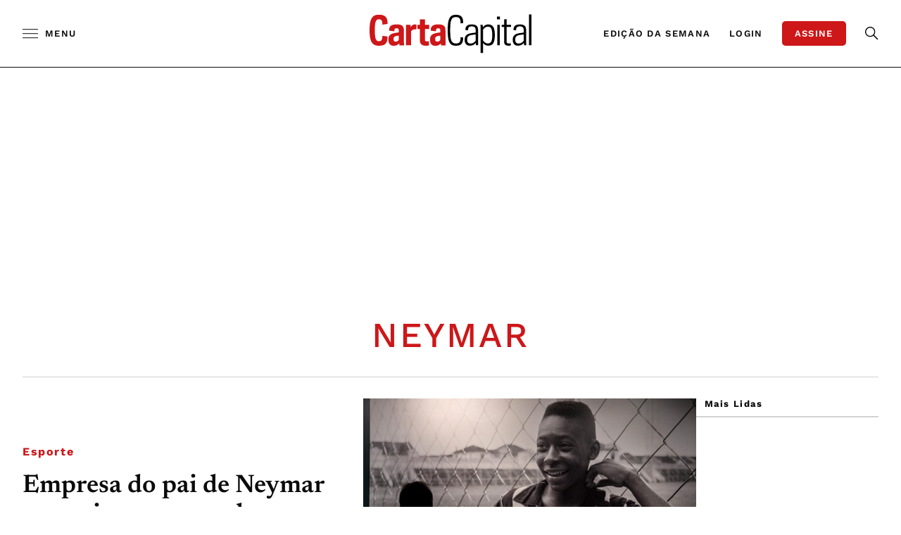

--- FILE ---
content_type: text/html;charset=utf-8
request_url: https://pageview-notify.rdstation.com.br/send
body_size: -75
content:
883b16c9-f53f-4751-8708-160b8bb0cdc2

--- FILE ---
content_type: text/css; charset=utf-8
request_url: https://www.cartacapital.com.br/wp-content/themes/readanddigest-child/assets/css/style.css?nova4&ver=4.9.8
body_size: 19099
content:
.h-last__image img,.post__image img{-o-object-position:center;min-width:100%;min-height:100%}.a-infos__container,.e-login,.e-login__form,.footer__icons,.footer__item,.h-newsletter--sidebar .h-newsletter__form,.infos__form,.l-heading,.lost,.m-seu-plano .m-planos__card,.maggazine__container,.menu__edition,.options__item,.pass__form,.s-content__heading--especial,.s-related__item,.s-share .s-content__share{-webkit-box-orient:vertical;-webkit-box-direction:normal}.h-education__item:nth-child(2n),.popular__item:last-of-type{padding-right:0}.footer__container,.oppening,.post__image,.post__text h3 span,.top,body,main{position:relative}.h-newsletter h2,.h-newsletter p{color:#fff;font-family:"Work Sans",sans-serif}.header__right.search-open .header__menu,body::after{opacity:0;visibility:hidden}.a-newsletter__item input:checked~.a-newsletter__text>span::after,.a-pref__form label input:checked~span span::before,.menu.active{opacity:1}.a-pref>p a,.a-saved__box article a,.e-login>a,.e-login>p a,.footer__left a,.h-heading a,.help__links a,.m-newsletters .m-news__mobile ul li a,.m-preferencias .m-privacidade p a,.options p a,.support__content p a{text-decoration:underline}*,::after,::before{margin:0;padding:0;-webkit-box-sizing:inherit;box-sizing:inherit}html{font-size:62.5%;scroll-behavior:smooth}body{-webkit-box-sizing:border-box;box-sizing:border-box;font-family:Newsreader,sans-serif;color:#0b0b0b}.a-pref__form label input,.menu__item--socials svg,body.hide .footer,body.hide main~*,body>ul{display:none}body::after{content:"";background-color:rgba(0,0,0,.5);position:absolute;top:0;left:0;width:100%;height:100%;-webkit-transition:.3s;transition:.3s}body.hide main{overflow:hidden;max-height:200vh}main{padding-top:.1rem}img{max-width:100%}a{color:inherit;text-decoration:none}button{background-color:transparent;border:none;cursor:pointer;outline:0;font-family:inherit}.wrapper{margin:0 auto;width:95%;max-width:1350px}.banner{margin:5rem auto}.banner>div{width:unset!important;height:unset!important;background-color:unset!important}.banner>div>div{-webkit-transform:unset!important;transform:unset!important}.banner--margin{margin:0 auto}.banner--fixed{position:fixed;bottom:0;left:50%;-webkit-transform:translateX(-50%);transform:translateX(-50%);margin:0}.oppening__back,.oppening__container,.support__content,.support__heading{margin:0 auto;border-bottom:1px solid #d2d2d2}.h-newsletter{background-color:#cd1719;padding:2.3rem 2.5rem 3.5rem 2.7rem}.h-newsletter h2{font-size:2.5rem;line-height:4.1rem;letter-spacing:.01em;font-weight:700}.h-newsletter__form button,.h-newsletter__form input,.oppening__container h2{letter-spacing:.1em;font-family:"Work Sans",sans-serif;text-transform:uppercase}.h-newsletter p{font-size:1.4rem;line-height:1.5rem;margin-bottom:1.6rem}.h-newsletter__form{display:-webkit-box;display:-ms-flexbox;display:flex;-webkit-box-align:center;-ms-flex-align:center;align-items:center;width:100%}.h-newsletter__form button,.post,.post__text h3{display:-webkit-box;display:-ms-flexbox}.h-newsletter__form input{-webkit-box-flex:1;-ms-flex:1;flex:1;outline:0;background-color:#fff;border:.8px solid #929292;border-radius:5px;padding:1.2rem 1.6rem;margin-right:1.1rem;font-size:1.2rem;line-height:1.4rem;color:#0b0b0b;font-weight:500}.footer,.footer::after,.h-columnists__dots .slick-dots li.slick-active button,.header__button span{background-color:#0b0b0b}.post__text h3 span::before,.post__text>span span::before{left:-1.3rem;width:4px;border-radius:50%;position:absolute;top:50%;height:4px;background-color:#929292}.h-newsletter__form button,.oppening__container h2{font-weight:700}.h-newsletter__form input::-webkit-input-placeholder{font-family:"Work Sans",sans-serif;font-size:1.2rem;line-height:1.4rem;color:#929292;text-transform:uppercase;letter-spacing:.1em;font-weight:500}.header__button:hover p,.header__menu a:hover{color:#3e3e3e}.h-newsletter__form button{display:flex;-webkit-box-align:center;-ms-flex-align:center;align-items:center;-webkit-box-pack:center;-ms-flex-pack:center;justify-content:center;padding:1.3rem 1.8rem;border-radius:5px;background-color:#0b0b0b;font-size:1.2rem;line-height:1.4rem;color:#fff}.h-newsletter--sidebar{padding:5.6rem 2.8rem 5.7rem 2.2rem}.h-newsletter--sidebar h2{font-size:2.2rem;line-height:2.5rem;margin-bottom:.8rem}.h-newsletter--sidebar p{font-size:1.4rem;line-height:1.7rem;margin-bottom:2.4rem}.h-newsletter--sidebar .h-newsletter__form{-ms-flex-direction:column;flex-direction:column}.h-newsletter--sidebar .h-newsletter__form input{margin:0 0 1.4rem;width:100%}.menu__item a:not(:last-child),.suggestion__list a:not(:last-child){margin-bottom:1.4rem}.h-columnists__container,.h-magazine__container,.h-newsletter--sidebar .h-newsletter__form button,.h-posts__container,.s-related__text,.why__box{width:100%}.h-cats,.h-highlights,.oppening{border-top:1px solid #d2d2d2}.oppening__container{max-width:64.5rem;padding:3.6rem 0 2.7rem}.oppening--columnist .oppening__container,.oppening__back{max-width:90rem;width:100%}.oppening__container h2{font-size:1.6rem;line-height:1.87rem;color:#cd1719;margin-bottom:1.1rem}.oppening__container h1{font-size:4rem;line-height:4.2rem;font-weight:600;text-transform:uppercase;letter-spacing:.03em}.oppening__back{padding:2.7rem 0 2.9rem}.oppening__back a{font-size:1.2rem;inline-size:1.5rem;font-family:"Work Sans",sans-serif;color:#cd1719;font-weight:600;letter-spacing:.01em}.oppening__back a::before{content:"<";margin-right:5px}.post{display:flex;-webkit-box-align:center;-ms-flex-align:center;align-items:center;margin:0 2.5rem;padding:2.8rem 0}.post__text,.post__text h3 span{margin-left:2.3rem}.a-author,.columnist__item,.h-cats,.h-highlights,.help,.post:not(:last-child){border-bottom:1px solid #d2d2d2}.post__image{-webkit-box-flex:0;-ms-flex:0 0 28rem;flex:0 0 28rem;width:28rem;height:18.5rem;overflow:hidden}.post__image img{-o-object-fit:cover;object-fit:cover;object-position:center;position:absolute;top:50%;left:50%;-webkit-transform:translate(-50%,-50%);transform:translate(-50%,-50%)}.post__text{-webkit-box-flex:1;-ms-flex:1;flex:1}.post__text h3,.post__text>span{font-family:"Work Sans",sans-serif;text-transform:uppercase;-webkit-box-align:center}.post__text h3{display:flex;-ms-flex-align:center;align-items:center;font-size:1.3rem;line-height:1.5rem;color:#cd1719;letter-spacing:.1em;margin-bottom:1.3rem}.post__text>span,.top{-ms-flex-align:center}.footer__bottom,.footer__icons,.footer__item,.footer__left,.footer__menus,.footer__sign,.footer__socials,.footer__socials a,.footer__top,.header__button,.header__logo,.post__text>span{display:-webkit-box;display:-ms-flexbox}.post__text h3 span svg{width:1.4rem;height:auto}.post__text h3 span::before{content:"";-webkit-transform:translateY(-50%);transform:translateY(-50%)}.post__text h2{font-size:2.2rem;line-height:2.8rem;font-weight:600;letter-spacing:.01em;margin-bottom:1rem}.post__text>span{font-size:1.1rem;line-height:1.3rem;letter-spacing:.1em;color:#929292;display:flex;align-items:center}.footer__bottom,.footer__sign{-webkit-box-align:center;display:flex}.post__text>span strong{font-weight:600;margin-left:4px}.post__text>span span{margin-left:2.2rem;position:relative}.post__text>span span::before{content:"";-webkit-transform:translateY(-50%);transform:translateY(-50%)}.post__text>p{font-size:1.2rem;line-height:1.6rem;font-family:"Work Sans",sans-serif;margin-bottom:1.3rem}.footer__bottom span,.footer__left a,.footer__left>span{color:#fff;font-size:1rem;line-height:1.2rem;font-weight:300;letter-spacing:.1em}.a-account>h1,.a-account>p,.footer__bottom span,.footer__icons span,.footer__item *,.footer__left a,.footer__left>span,.header__button p,.header__left>a,.header__menu a{font-family:"Work Sans",sans-serif}.footer::after{content:"";width:100%;height:9rem;display:block}.footer__container{padding:6rem 0 3.7rem}.footer__bottom{-ms-flex-align:center;align-items:center;-webkit-box-pack:justify;-ms-flex-pack:justify;justify-content:space-between;border-top:.8px solid #fff;padding-top:2.3rem}.footer__left{display:flex}.footer__left>span{padding-right:1.5rem;border-right:1px solid #fff}.footer__left a,.m-seu-plano .m-pagamento li{margin-left:1.5rem}.footer__icons span,.footer__item *,.footer__sign{font-size:1.2rem;line-height:1.4rem;color:#fff}.a-plan__container p strong,.a-plan__container span strong,.footer__icons span,.footer__item :first-child,.footer__sign,.header__button p{text-transform:uppercase;font-weight:600}.footer__top{display:flex;-webkit-box-align:start;-ms-flex-align:start;align-items:flex-start;-webkit-box-pack:justify;-ms-flex-pack:justify;justify-content:space-between;padding-bottom:5.7rem}.footer__logo svg{width:12rem;height:auto}.footer__menus{-webkit-box-flex:1;-ms-flex:1;flex:1;max-width:50.2rem;display:flex;-webkit-box-align:start;-ms-flex-align:start;align-items:flex-start}.footer__item{display:flex;-ms-flex-direction:column;flex-direction:column;-webkit-box-flex:1;-ms-flex:1;flex:1}.footer__item *{letter-spacing:.1em;margin-bottom:1.3rem}.footer__sign{-ms-flex-align:center;align-items:center;-webkit-box-pack:center;-ms-flex-pack:center;justify-content:center;background-color:#cd1719;border-radius:.5rem;padding:1.3rem 1.6rem;font-family:"Work Sans",sans-serif;letter-spacing:.1em}.header,.search,.suggestion,.top{background-color:#fff}.footer__icons{display:flex;-webkit-box-align:center;-ms-flex-align:center;align-items:center;-ms-flex-direction:column;flex-direction:column;width:10.5rem}.footer__icons span{margin-bottom:1.5rem}.footer__socials{display:flex;-ms-flex-wrap:wrap;flex-wrap:wrap;-webkit-box-align:center;-ms-flex-align:center;align-items:center;-webkit-box-pack:justify;-ms-flex-pack:justify;justify-content:space-between}.footer__socials a{-webkit-box-flex:0;-ms-flex:0 0 33%;flex:0 0 33%;display:flex;-webkit-box-align:center;-ms-flex-align:center;align-items:center;-webkit-box-pack:center;-ms-flex-pack:center;justify-content:center;margin-bottom:1.8rem}.header__container,.top{display:-webkit-box;display:-ms-flexbox;-webkit-box-align:center}.top{display:flex;align-items:center;-webkit-box-pack:center;-ms-flex-pack:center;justify-content:center;width:4rem;height:4rem;border-radius:50%}.top::before{content:"";position:absolute;top:50%;left:50%;width:1rem;height:1rem;border-top:1.5px solid #0b0b0b;border-right:1.5px solid #0b0b0b;-webkit-transform:translate(-50%,-30%) rotate(-45deg);transform:translate(-50%,-30%) rotate(-45deg)}.header{position:fixed;top:0;left:0;width:100%;padding:3rem 0;border-bottom:.08rem solid #0b0b0b;z-index:3}.header__container{display:flex;-ms-flex-align:center;align-items:center;-webkit-box-pack:justify;-ms-flex-pack:justify;justify-content:space-between;position:relative}.header__button{display:flex;-webkit-box-align:center;-ms-flex-align:center;align-items:center;position:relative}.header__button p{font-size:1.3rem;line-height:1.5rem;letter-spacing:.1em;color:#0b0b0b;margin-left:3.2rem;-webkit-transition:.3s;transition:.3s}.header__button span{position:absolute;top:50%;left:0;-webkit-transform:translateY(-50%);transform:translateY(-50%);width:2.2rem;height:.16rem;-webkit-transition:.3s;transition:.3s}.header__button span::after,.header__button span::before{content:"";position:absolute;background-color:inherit;width:inherit;height:inherit;left:0;-webkit-transition:.3s;transition:.3s}.header__button span::before{top:-.6rem}.header__button span::after{bottom:-.6rem}.header__button:hover span{background-color:#3e3e3e}.header__button.active span{-webkit-transform:translateY(-50%) rotate(45deg);transform:translateY(-50%) rotate(45deg)}.header__button.active span::after{opacity:0}.header__button.active span::before{-webkit-transform:rotate(-90deg);transform:rotate(-90deg);top:0}.h-color__image img,.h-last__image img,.header__logo,.infos{-webkit-transform:translate(-50%,-50%)}.header__logo{display:flex;font-size:0;position:absolute;top:50%;left:50%;transform:translate(-50%,-50%)}.a-author,.a-newsletter__options,.a-newsletter__text>span,.a-plan__links,.a-saved__box article,.columnist,.columnist__item,.h-cats,.h-color__item,.h-fast,.h-heading,.h-highlights__center,.h-last__item,.h-last__text h3,.header__left,.header__logo>a,.header__menu,.header__right,.header__search,.header__sign,.l-newsletter__form,.menu__container,.menu__edition,.menu__edition a,.menu__item,.menu__list,.pass__form,.pass__form label span,.pass__form>span.check,.search,.search__close,.search__form,.search__form button,.suggestion__list{display:-webkit-box;display:-ms-flexbox}.header__left>a,.header__menu a,.header__sign{font-size:1.3rem;line-height:1.5rem;letter-spacing:.1em;font-weight:600;text-transform:uppercase}.header__logo>a{display:flex}.header__right{position:relative;display:flex;-webkit-box-align:center;-ms-flex-align:center;align-items:center}.header__left,.header__sign{-webkit-box-align:center;display:flex}.header__right.search-open .search{width:35rem}.header__left{-ms-flex-align:center;align-items:center}.header__left>a{margin-left:2.7rem;-webkit-transition:.3s;transition:.3s}.header__menu{display:flex;-webkit-transition:.3s;transition:.3s}.header__menu a{margin-right:2.7rem;padding:1rem 0;-webkit-transition:.3s;transition:.3s}.menu__edition span,.menu__item a{font-family:"Work Sans",sans-serif;font-size:1.4rem;line-height:1.6rem}.header__sign{-ms-flex-align:center;align-items:center;-webkit-box-pack:center;-ms-flex-pack:center;justify-content:center;background-color:#cd1719;border-radius:.5rem;padding:1rem 1.8rem;font-family:"Work Sans",sans-serif;color:#fff;margin-right:2.75rem}.header__search{display:flex;-webkit-box-align:center;-ms-flex-align:center;align-items:center;-webkit-box-pack:center;-ms-flex-pack:center;justify-content:center}.l-newsletter__form,.menu__container,.menu__item,.menu__list,.suggestion__list{-webkit-box-orient:vertical;-webkit-box-direction:normal;-ms-flex-direction:column}.menu__container,.menu__item{flex-direction:column;display:flex}.header__search path{-webkit-transition:.3s;transition:.3s}.menu,.suggestion{opacity:0;visibility:hidden;z-index:2;-webkit-transition:.3s}.header__search:hover path{fill:#3e3e3e}.menu{position:fixed;top:9.6rem;left:0;width:100%;background-color:#fff;max-height:calc(90vh - 9.6rem);-webkit-transform:translateY(-100%);transform:translateY(-100%);transition:.3s}.menu.active{visibility:visible;-webkit-transform:translateY(0);transform:translateY(0)}.menu__container{-webkit-box-pack:start;-ms-flex-pack:start;justify-content:flex-start;-webkit-box-align:start;-ms-flex-align:start;align-items:flex-start;-ms-flex-wrap:wrap;flex-wrap:wrap;height:60rem;max-height:100%;padding:3rem 0 0;max-width:1292px}.menu__item{margin-bottom:4.7rem}.caption,.menu__item a,.why__box h3,.why__box p,.why__container>h2{letter-spacing:.02em}.menu__edition span,.menu__heading a{color:#cd1719;letter-spacing:.1em;font-weight:600;text-transform:uppercase}.menu__heading a{margin-bottom:1.5rem}.menu__list{margin-top:1.4rem;display:flex;flex-direction:column}.menu__edition{-webkit-box-flex:0;-ms-flex:0 0 100%;flex:0 0 100%;display:flex;-ms-flex-direction:column;flex-direction:column}.menu__edition span{margin-bottom:1.8rem}.menu__edition a{display:flex}.menu__edition a img{width:22rem;height:auto;-o-object-fit:cover;object-fit:cover}.menu+*{padding-top:9.5rem}@media only screen and (max-height:669px),screen and (min-width:800px){.menu{max-height:100%}}.search__form input,.suggestion>h2{font-size:1.3rem;line-height:1.5rem;font-family:"Work Sans",sans-serif}.search{position:absolute;right:0;top:50%;-webkit-transform:translateY(-50%);transform:translateY(-50%);display:flex;-webkit-box-align:center;-ms-flex-align:center;align-items:center;-webkit-box-pack:end;-ms-flex-pack:end;justify-content:flex-end;border-bottom:.5px solid #929292;padding:9.1px 0;width:0;overflow:hidden;-webkit-transition:.4s ease-out;transition:.4s ease-out}.search__form{-webkit-box-flex:1;-ms-flex:1;flex:1;display:flex;-webkit-box-align:center;-ms-flex-align:center;align-items:center}.search__form input{border:none;outline:0;-webkit-box-flex:1;-ms-flex:1;flex:1;background-color:transparent;letter-spacing:.02em;color:#0b0b0b;margin-right:1.05rem}.search__form input::-webkit-input-placeholder{font-family:"Work Sans",sans-serif;font-size:1.3rem;line-height:1.5rem;letter-spacing:.02em;color:#929292}.search__form button{display:flex}.search__close{display:flex;margin-left:1.05rem}.suggestion{position:fixed;top:9.6rem;right:4.5rem;-webkit-box-shadow:-5px -5px 8px rgba(0,0,0,.05),5px 5px 8px rgba(0,0,0,.05);box-shadow:-5px -5px 8px rgba(0,0,0,.05),5px 5px 8px rgba(0,0,0,.05);padding:3rem 2.2rem 3.2rem;width:35rem;-webkit-transform:translateY(-100%);transform:translateY(-100%);transition:.3s}.suggestion.active{-webkit-transform:translateY(0);transform:translateY(0);opacity:1;visibility:visible}.suggestion>h2{color:#cd1719;font-weight:600;text-transform:uppercase;margin-bottom:1.5rem}.l-newsletter__form,.suggestion__list{display:flex;flex-direction:column}.a-infos__change,.a-infos__container{display:-webkit-box;display:-ms-flexbox}.a-infos__container,.infos__form{-ms-flex-direction:column}.suggestion__list a{font-family:"Work Sans",sans-serif;font-size:1.4rem;line-height:1.6rem;letter-spacing:.02em}.a-account{max-width:90rem;padding:6.1rem 0 9rem}.a-account>h1{font-size:2rem;line-height:2.4rem;letter-spacing:.02em;margin-bottom:1px}.a-account>p{font-size:1.4rem;line-height:2rem;color:#333;margin-bottom:3rem}.a-account__box{background-color:#f4f4f4;padding:2.5rem 2.6rem 3rem}.a-account__box:not(:last-child){margin-bottom:3.5rem}.a-account__box>h2{font-size:1.6rem;line-height:1.9rem;font-family:"Work Sans",sans-serif;font-weight:600;letter-spacing:.02em;margin-bottom:2.6rem}.a-infos__container>input,.a-infos__container>span{font-family:"Work Sans",sans-serif;line-height:1.6rem;font-size:1.4rem}.a-account__box>h2::before{content:"";display:block;margin-bottom:.7rem;width:4rem;height:.4rem;background-color:#cd1719}.a-infos__container{display:flex;flex-direction:column;position:relative;max-width:50rem}.infos,.pass{left:50%;width:90%;max-width:53rem;z-index:2;background-color:#fff;opacity:0;visibility:hidden}.a-infos__container:not(:last-child),.e-login>p:not(:last-of-type){margin-bottom:2.1rem}.a-infos__container>span{letter-spacing:.02em;font-weight:600;margin-bottom:.9rem}.a-infos__container>input{border:.5px solid #000;background-color:#f4f4f4;color:#333;font-weight:400;padding:1.3rem 1.5rem 1.4rem;outline:0}.a-pass button,.a-plan__links a,.a-pref__form label span,.a-saved__box article h2,.infos>h2{font-family:"Work Sans",sans-serif;font-weight:600}.a-infos__change{position:absolute;bottom:1.5rem;right:1.3rem;display:flex}.a-plan__container p,.a-plan__container span,.m-trocar-senha p{font-size:1.4rem;line-height:2rem;font-family:"Work Sans",sans-serif;color:#333}.a-plan__container--current{padding-bottom:3.6rem;margin-bottom:4rem;border-bottom:1px solid #d2d2d2}.a-plan__container p,.l-list__container{display:-webkit-box;display:-ms-flexbox;display:flex}.a-plan__container p::before{content:"";width:.5rem;-webkit-box-flex:0;-ms-flex:0 0 0.5rem;flex:0 0 0.5rem;height:.5rem;display:block;background-color:#0b0b0b;border-radius:50%;margin:.8rem .8rem 0 0}.a-plan__container:not(.a-plan__container--current) p::before{height:1rem;background-color:transparent;border-right:2px solid #cd1719;border-bottom:2px solid #cd1719;border-radius:0;-webkit-transform:rotate(45deg);transform:rotate(45deg);margin:.5rem .8rem 0 .4rem}.a-plan__links{margin-top:2.7rem;display:flex}.a-saved__box,.infos__form,.pass__form{margin-top:2.3rem}.a-plan__links a{padding:1rem 2.3rem;border-radius:5px;border:1px solid #0b0b0b;font-size:1.3rem;line-height:1.5rem;letter-spacing:.1em}.a-pass button,.a-saved>a{padding:1rem 2.3rem;border-radius:5px;letter-spacing:.1em;background-color:#cd1719}.a-plan__links a:first-child{background-color:#cd1719;border-color:#cd1719;color:#fff;margin-right:1.4rem}.a-pass p{font-size:1.4rem;line-height:2rem;color:#333;font-family:"Work Sans",sans-serif;margin-bottom:1.3rem}.a-pass button{font-size:1.3rem;line-height:1.5rem;color:#fff}.a-saved>p,.a-saved__box>span{font-size:1.4rem;font-family:"Work Sans",sans-serif}.a-saved>p{line-height:2.1rem;font-weight:400;color:#333}.a-saved>a,.a-saved>p strong{font-weight:600}.a-saved>a{font-family:"Work Sans",sans-serif;font-size:1.3rem;line-height:1.5rem;color:#fff;margin-top:2.5rem;display:-webkit-inline-box;display:-ms-inline-flexbox;display:inline-flex}.a-saved__box>span{line-height:2.1rem;color:#333;font-weight:400;display:block;margin-bottom:.9rem}.a-pref>p,.a-pref__form label span,.a-saved__box article a,.a-saved__box article h2{font-size:1.4rem;line-height:2rem}.a-saved__box article{display:flex;-webkit-box-align:baseline;-ms-flex-align:baseline;align-items:baseline;max-width:45rem}.a-pref__form label,.a-pref__form label span,.infos__close,.pass__close{display:-webkit-box;display:-ms-flexbox}.a-saved__box article h2{-webkit-box-flex:1;-ms-flex:1;flex:1;color:#333;margin-right:6rem}.a-saved__box article a{font-family:"Work Sans",sans-serif;color:#cd1719}.a-saved__box article:not(:last-child){margin-bottom:1rem}.a-pref>p{color:#333;font-family:"Work Sans",sans-serif;margin-bottom:1.5rem}.a-pref__form label{display:flex;-webkit-box-align:center;-ms-flex-align:center;align-items:center;cursor:pointer}.a-pref__form label span{color:#333;display:flex;-webkit-box-align:center;-ms-flex-align:center;align-items:center}.a-pref__form label span span{width:2rem;-webkit-box-flex:0;-ms-flex:0 0 2rem;flex:0 0 2rem;height:2rem;border:.6px solid #0b0b0b;margin-right:.8rem;position:relative}.a-pref__form label span span::before{content:"";position:absolute;top:45%;left:50%;height:1rem;width:.5rem;border-right:2px solid #cd1719;border-bottom:2px solid #cd1719;-webkit-transform:translate(-50%,-50%) rotate(45deg);transform:translate(-50%,-50%) rotate(45deg);-webkit-transition:.3s;transition:.3s;opacity:0}.infos{position:fixed;top:50%;transform:translate(-50%,-50%);padding:3.2rem 3rem;-webkit-transition:.3s;transition:.3s}.infos>h2{font-size:1.6rem;line-height:1.9rem;letter-spacing:.02em;margin-bottom:3px}.infos>p,.infos__form button,.infos__form input{font-family:"Work Sans",sans-serif;font-size:1.4rem}.infos>h2::before{content:"";display:block;width:4rem;height:4px;background-color:#cd1719;margin-bottom:.7rem}.a-newsletter__box>span::before,.pass>h2::before{width:4rem;height:4px;margin-bottom:7px;content:""}.infos>p{line-height:2rem;color:#333;font-weight:400}.infos__close,.pass__close{position:absolute;top:1.8rem;right:1.73rem;display:flex}.infos__form{display:-webkit-box;display:-ms-flexbox;display:flex;flex-direction:column;-webkit-box-align:center;-ms-flex-align:center;align-items:center}.infos__form input{width:100%;margin-bottom:1.5rem;border:.5px solid #000;padding:1.6rem 1.4rem;line-height:1.6rem;color:#333;letter-spacing:.02em}.infos__form button,.pass__form>button{padding:1.2rem 2rem;background-color:#cd1719}.infos__form button{margin-left:auto;border-radius:5px;line-height:1.6rem;letter-spacing:.1em;color:#fff;font-weight:600}.pass{position:fixed;top:50%;-webkit-transform:translate(-50%,-50%);transform:translate(-50%,-50%);padding:3.2rem 3rem 3.4rem;-webkit-transition:.3s;transition:.3s}.pass>h2{font-size:1.6rem;line-height:1.9rem;letter-spacing:.02em;font-family:"Work Sans",sans-serif;font-weight:600;margin-bottom:3px}.pass>p,.pass__form>span{line-height:2rem;color:#333;font-family:"Work Sans",sans-serif;font-size:1.4rem}.pass__form label input,.pass__form>button{font-size:1.4rem;line-height:1.6rem;font-family:"Work Sans",sans-serif}.pass>h2::before{display:block;background-color:#cd1719}.pass__form{display:flex;-ms-flex-direction:column;flex-direction:column}.pass__form label{width:100%;margin-bottom:1.5rem;position:relative}.pass__form label input{padding:1.4rem 1.4rem 1.5rem;width:100%;border:.5px solid #000;letter-spacing:.02em;color:#333;border-radius:0;outline:0}.pass__form label span{position:absolute;top:50%;right:1.3rem;-webkit-transform:translateY(-50%);transform:translateY(-50%);display:flex;cursor:pointer}.pass__form>span{font-weight:400}.pass__form>span.check{color:#4ea724;font-weight:500;display:flex;-webkit-box-align:baseline;-ms-flex-align:baseline;align-items:baseline}.pass__form>span.check::after{content:"";width:.5rem;height:1rem;border-right:2px solid #4ea724;border-bottom:2px solid #4ea724;margin-left:1rem;-webkit-transform:rotate(45deg);transform:rotate(45deg)}.a-author__image img,.a-newsletter__figure img{left:50%;-webkit-transform:translate(-50%,-50%);top:50%;min-width:100%;min-height:100%}.pass__form>button{-ms-flex-item-align:end;align-self:flex-end;margin-top:1.8rem;border-radius:5px;letter-spacing:.1em;color:#fff;font-weight:600}.a-newsletter>h1,.a-newsletter__box>span{letter-spacing:.02em;font-family:"Work Sans",sans-serif}.a-newsletter{max-width:90rem;margin:5rem auto 10rem}.a-newsletter>h1{font-size:2rem;line-height:2.3rem;color:#0b0b0b;font-weight:600;margin-bottom:2px}.a-newsletter>p{font-size:1.4rem;line-height:2rem;color:#333;font-weight:400;font-family:"Work Sans",sans-serif}.a-newsletter__box{margin-top:3rem;padding:3.2rem 3.7rem 4rem;background-color:#f4f4f4}.a-newsletter__options>input,.h-magazine__dots .slick-dots li.slick-active button,.h-urgent--red{background-color:#cd1719}.a-newsletter__box>span{font-size:1.6rem;line-height:1.9rem;font-weight:600;color:#0b0b0b;display:block}.a-newsletter__box>span::before{display:block;background-color:#cd1719}.a-newsletter__options{margin:3.6rem 0 0;display:flex;-ms-flex-wrap:wrap;flex-wrap:wrap}.a-newsletter__item,.columnist__text{display:-webkit-box;display:-ms-flexbox;-webkit-box-orient:vertical;-webkit-box-direction:normal}.a-newsletter__options>input{-webkit-box-flex:0;-ms-flex:0 0 100%;flex:0 0 100%;width:100%;border:none;border-radius:5px;padding:1.3rem 1rem 1.4rem;font-family:"Work Sans",sans-serif;font-size:1.5rem;line-height:1.8rem;color:#fff;font-weight:700;text-transform:uppercase;letter-spacing:.05em;margin-top:.5rem;cursor:pointer;outline:0}.a-newsletter__item{-webkit-box-flex:0;-ms-flex:0 0 calc(33% - 1.4rem);flex:0 0 calc(33% - 1.4rem);display:flex;-ms-flex-direction:column;flex-direction:column;cursor:pointer;margin-bottom:3.5rem}.a-newsletter__item:not(:nth-child(3n)){margin-right:2.5rem}.a-newsletter__item input,.filter__text,.m-art-salvos .m-salvos__mobile,.m-menu svg,.m-menu>.list li:last-child,.m-seu-plano .m-pagamento__mobile{display:none}.a-newsletter__figure{position:relative;width:100%;height:12.8rem;overflow:hidden}.a-newsletter__figure img{position:absolute;transform:translate(-50%,-50%)}.a-newsletter__text{margin-top:1.2rem}.a-newsletter__text>h2{font-size:1.8rem;line-height:2.2rem;color:#0b0b0b;font-weight:600;letter-spacing:.01em;margin-bottom:5px}.a-newsletter__text>h3{font-size:1.2rem;line-height:1.6rem;font-weight:600}.a-newsletter__text>p{font-size:1.2rem;line-height:1.6rem;font-weight:400}.a-newsletter__text>span{position:relative;display:flex;-webkit-box-align:center;-ms-flex-align:center;align-items:center;margin-top:.9rem;font-family:"Work Sans",sans-serif;font-size:1.2rem;line-height:1.5rem;color:#cd1719;font-weight:700}.a-newsletter__text>span::before{content:"";display:block;border:1px solid #cd1719;width:1.5rem;height:1.5rem;margin-right:5px}.a-newsletter__text>span::after{content:"";position:absolute;top:47%;left:.6rem;border-bottom:1.5px solid #cd1719;border-right:1.5px solid #cd1719;width:4px;height:.8rem;-webkit-transform:translateY(-50%) rotate(45deg);transform:translateY(-50%) rotate(45deg);-webkit-transition:.3s;transition:.3s;opacity:0}.a-author{padding:4rem 0 3rem;display:flex;-webkit-box-align:center;-ms-flex-align:center;align-items:center}.a-author__image{-webkit-box-flex:0;-ms-flex:0 0 16rem;flex:0 0 16rem;width:16rem;height:16rem;overflow:hidden;position:relative;border-radius:50%}.a-author__image img{position:absolute;transform:translate(-50%,-50%);-webkit-filter:grayscale(1);filter:grayscale(1)}.a-author__image::after{content:"";position:absolute;top:0;left:0;width:100%;height:100%;background-color:rgba(0,0,0,.2)}.columnist__text::after,.h-fast::after{background-color:#d2d2d2;width:1px;position:absolute}.a-author__text{margin-left:2.5rem}.a-author__text h1{font-family:"Work Sans",nsa;font-weight:600;font-size:3rem;line-height:3rem;letter-spacing:.01em}.a-author__text a,.a-author__text p{line-height:2.2rem;font-family:"Work Sans",sans-serif}.a-author__text a{font-size:1.2rem;color:#595959;font-weight:500;margin-bottom:1.2rem;display:block}.a-author__text p{font-size:1.6rem;font-weight:400;color:#0b0b0b}.columnist{max-width:90rem;display:flex;-ms-flex-wrap:wrap;flex-wrap:wrap}.columnist__item{padding:3rem 1.8rem;max-width:33.3%;-webkit-box-flex:1;-ms-flex:1 0 33.3%;flex:1 0 33.3%;display:flex;-webkit-box-align:center;-ms-flex-align:center;align-items:center}.columnist__figure,.h-fast__item{-webkit-box-flex:0;position:relative}.columnist__item:nth-child(3n) .columnist__text::after{opacity:0}.columnist__figure{width:12rem;height:12rem;-ms-flex:0 0 12rem;flex:0 0 12rem;overflow:hidden;border-radius:50%}.columnist__figure img{position:absolute;top:50%;left:50%;-webkit-transform:translate(-50%,-50%);transform:translate(-50%,-50%);min-width:100%;min-height:100%;-webkit-filter:grayscale(1);filter:grayscale(1)}.about__container,.columnist__text,.contact__container,.e-login__form label,.h-fast,.h-last__image,.h-latest,.h-posts,.help__container ul li,.l-list__list,.lost>a,.m-media,.maggazine,.p-maggazine,.p-maggazine__container,.s-also__container,.s-content,.s-related{position:relative}.columnist__text{-webkit-box-flex:1;-ms-flex:1;flex:1;margin-left:1.1rem;padding:.7rem 0;display:flex;-ms-flex-direction:column;flex-direction:column;-webkit-box-pack:justify;-ms-flex-pack:justify;justify-content:space-between;-ms-flex-item-align:stretch;align-self:stretch}.h-highlights,.h-urgent{display:-webkit-box;display:-ms-flexbox}.columnist__text h3{font-size:1.5rem;line-height:1.5rem;font-weight:700;letter-spacing:.01em;color:#cd1719;font-family:"Work Sans",sans-serif;margin-bottom:.8rem;word-break:break-all;overflow-wrap:break-word}.columnist__text p,.columnist__text span{font-size:1.2rem;font-weight:600;display:-webkit-box;line-height:1.5rem}.columnist__text p{color:#0b0b0b;overflow:hidden;text-overflow:ellipsis;-webkit-line-clamp:4;-webkit-box-orient:vertical}.columnist__text span{display:-ms-flexbox;display:flex;-webkit-box-align:baseline;-ms-flex-align:baseline;align-items:baseline;margin-top:.5rem;letter-spacing:.01em;color:#cd1719;font-family:"Work Sans",sans-serif}.h-cats,.h-urgent{-webkit-box-align:center}.h-cats a,.h-fast__item span{letter-spacing:.1em;text-transform:uppercase}.columnist__text span::after{content:"";width:.7rem;height:.7rem;border-right:1px solid #cd1719;border-top:1px solid #cd1719;-webkit-transform:translateX(.4rem) rotate(45deg);transform:translateX(.4rem) rotate(45deg)}.columnist__text::after{content:"";top:0;bottom:0;right:-1.8rem}.help{max-width:90rem;padding-bottom:5.4rem}.help__container,.m-media__container{max-width:64.5rem;margin:0 auto;padding:3.5rem 0 0}.help__container>*,.m-media__container p{font-size:1.8rem;line-height:2rem;color:#333}.help__container>:not(:last-child),.lost>p:not(:last-of-type){margin-bottom:2rem}.help__container>p strong{font-size:2rem;line-height:2.5rem}.help__container ul{list-style:none}.help__container ul li:not(:last-child){margin-bottom:.6rem}.help__container ul li a{margin-left:.5rem}.help__container>span{font-style:italic;margin-top:4rem;display:block}.help__container>.help__numbers{margin-bottom:4rem}.help__links a{color:#cd1719;font-weight:700}.h-urgent--grey p,.h-urgent--white p{color:#000}.h-urgent{display:flex;-ms-flex-align:center;align-items:center;-webkit-box-pack:center;-ms-flex-pack:center;justify-content:center;padding:1.6rem 1rem 1.2rem;text-align:center}.h-cats,.l-heading h1{-ms-flex-align:center}.h-urgent--black{background-color:#000}.h-urgent--grey{background-color:#f4f4f4}.h-urgent--white{background-color:#fff}.h-urgent p{color:#fff;font-weight:600;font-size:1.8rem;font-family:Newsreader,sans-serif}.h-cats a,.h-color__item p,.h-fast__item span,.h-heading a,.h-heading h2,.h-last__text h3,.h-magazine__item--magazine p,.h-news__text>strong,.h-popular__item p,.h-urgent p a,.h-videos__item h3,.l-heading h1,.l-list__text>strong,.m-art-salvos .m-salvos__text,.options h2,.s-content__heading>h3,.s-content__heading>p,.s-content__infos>span,.s-freemium h2,.s-freemium p,.support__heading h2{font-family:"Work Sans",sans-serif}.e-login>a,.h-urgent p a,.m-painel>.nav li a{font-weight:400}.h-cats{display:flex;align-items:center;-webkit-box-pack:space-evenly;-ms-flex-pack:space-evenly;justify-content:space-evenly;padding:1.8rem 0 1.7rem}.h-cats a{font-size:1.3rem;font-weight:600;line-height:1.5rem}.h-fast{padding:2rem 0 1.9rem;display:flex;-webkit-box-align:center;-ms-flex-align:center;align-items:center;-webkit-box-pack:justify;-ms-flex-pack:justify;justify-content:space-between;overflow:hidden}.h-fast::after{content:"";top:50%;left:50%;z-index:1;height:50%;-webkit-transform:translate(-50%,-50%);transform:translate(-50%,-50%);-webkit-transition:.3s;transition:.3s}.h-fast .slick-arrow{position:absolute;top:50%;font-size:0;width:1rem;height:1rem;border-radius:0;z-index:1}.h-fast .slick-arrow.slick-prev{border-left:1.5px solid #0b0b0b;border-bottom:1.5px solid #0b0b0b;left:2.4rem;-webkit-transform:translateY(-50%) rotate(45deg);transform:translateY(-50%) rotate(45deg)}.h-fast .slick-arrow.slick-next{border-right:1.5px solid #0b0b0b;border-top:1.5px solid #0b0b0b;right:2.4rem;-webkit-transform:translateY(-50%) rotate(45deg);transform:translateY(-50%) rotate(45deg)}.h-fast .slick-slide>div{max-width:80%;margin:0 auto;height:1.6rem}.h-columnists__dots .slick-dots li,.h-magazine__dots .slick-dots li{margin:0 .3rem}.h-fast__item{-ms-flex:0 0 50%;flex:0 0 50%}.h-fast__item span{font-size:1.1rem;line-height:1.3rem;color:#cd1719;font-weight:700;margin-right:1rem}.h-fast__item h2,.h-heading h2{font-size:1.4rem;line-height:1.6rem;font-weight:700}.h-fast__item h2{display:inline;letter-spacing:.02em;overflow:hidden;text-overflow:ellipsis;display:-webkit-box;-webkit-line-clamp:1;line-clamp:1;-webkit-box-orient:vertical;max-width:100%;margin:0 auto}.h-highlights{display:flex}.h-highlights__left,.h-highlights__right{-webkit-box-flex:0;-ms-flex:0 0 33.5rem;flex:0 0 33.5rem;display:-webkit-box;display:-ms-flexbox;display:flex;-webkit-box-orient:vertical;-webkit-box-direction:normal;-ms-flex-direction:column;flex-direction:column}.h-highlights__center{-webkit-box-flex:1;-ms-flex:1;flex:1;border-right:1px solid #d2d2d2;border-left:1px solid #d2d2d2;display:flex;-webkit-box-orient:vertical;-webkit-box-direction:normal;-ms-flex-direction:column;flex-direction:column}.h-highlights--second,.h-highlights--third{border-top:unset}.h-highlights--third{border-bottom:unset}.h-blogs__item,.h-calm__item:not(:last-child),.h-columnists,.h-education,.h-education__box,.h-heading,.h-highlights--third .h-highlights__center,.h-last__item:not(:last-child),.h-magazine,.h-news,.h-news__box,.h-popular__item:not(:last-child),.h-videos__item:not(:last-child){border-bottom:1px solid #d2d2d2}.h-heading{padding:2.2rem 2.5rem 2.3rem;display:flex;-webkit-box-align:center;-ms-flex-align:center;align-items:center;-webkit-box-pack:justify;-ms-flex-pack:justify;justify-content:space-between}.h-heading a{font-size:1.2rem;line-height:1.4rem;font-weight:500;color:#929292;text-transform:uppercase;letter-spacing:.02em}.h-last__text h3,.h-news__list .h-news__item .h-news__text>strong{font-size:1rem;line-height:1.2rem;margin-bottom:.8rem}.h-calm,.h-justice,.h-last,.h-popular,.h-voices{background-color:#f4f4f4;border-bottom:1px solid #d2d2d2}.h-last__item{display:flex;-webkit-box-align:start;-ms-flex-align:start;align-items:flex-start;padding:2.5rem 0 2.8rem;margin:0 2.5rem}.h-last__text{-webkit-box-flex:1;-ms-flex:1;flex:1;margin-right:2rem}.h-last__text h3{display:flex;-webkit-box-align:baseline;-ms-flex-align:baseline;align-items:baseline;color:#cd1719;text-transform:uppercase;letter-spacing:.1em}.h-last__text h3 span{position:relative;margin-left:1.7rem}.h-last__text h3 span::before{content:"";position:absolute;top:50%;left:-.7rem;width:3px;height:3px;background-color:#929292;border-radius:50%;-webkit-transform:translateY(-50%);transform:translateY(-50%)}.h-calm__item>span span svg,.h-last__text h3 span svg,.h-voices__text span span svg{width:1rem;height:auto}.h-news__text>strong span svg,.h-popular__item h3 span svg{width:1.4rem;height:auto}.h-last__text h2{font-size:1.7rem;line-height:2.1rem;letter-spacing:.03em;font-weight:600}.h-last__image{-webkit-box-flex:0;-ms-flex:0 0 8.5rem;flex:0 0 8.5rem;height:8.5rem;width:8.5rem;overflow:hidden}.h-last__image img{-o-object-fit:cover;object-fit:cover;object-position:center;position:absolute;top:50%;left:50%;transform:translate(-50%,-50%)}.h-color__image img,.h-news__image img{min-height:100%;min-width:100%;-o-object-fit:cover;-o-object-position:center;left:50%;object-fit:cover;object-position:center;top:50%;position:absolute}.h-color{background:#cd171a;background:-webkit-gradient(linear,left top,left bottom,from(#cd171a),to(#970197));background:linear-gradient(to bottom,#cd171a 0,#970197 100%);-webkit-box-flex:1;-ms-flex:1;flex:1}.h-color .h-heading{border-color:#fff}.h-education__item:not(:nth-child(2n)),.h-education__left{border-right:1px solid #d2d2d2}.h-color .h-heading a,.h-color .h-heading h2{color:#fff}.h-color__item{display:flex;-webkit-box-orient:vertical;-webkit-box-direction:normal;-ms-flex-direction:column;flex-direction:column;padding:2.5rem 0;margin:0 2.7rem}.h-blogs__item,.h-blogs__text h3,.h-color__item p,.h-columns,.h-columns__container,.h-columns__item,.h-education__box,.h-education__left,.h-education__right,.h-education__text>span,.h-magazine__controls,.h-magazine__text,.h-news__item,.h-news__list,.h-news__text>strong,.h-popular__item h3,.h-videos__item,.h-voices__item,.l-heading{display:-webkit-box;display:-ms-flexbox}.h-color__item:not(:last-child){border-bottom:1px solid #fff}.h-color__item h2{font-size:1.6rem;line-height:2rem;color:#fff;font-weight:600;letter-spacing:.01em;margin-bottom:6px}.h-color__item p{font-size:.9rem;line-height:1.1rem;color:#d4d4d4;text-transform:uppercase;letter-spacing:.1em;display:flex;-webkit-box-align:center;-ms-flex-align:center;align-items:center}.h-color__item p strong{margin-left:.3rem;font-weight:600}.h-blogs__text h3 span,.h-calm__item>span span,.h-color__item p span{margin-left:1.6rem;position:relative}.h-news__text>strong span,.h-popular__item h3 span{margin-left:2.2rem;position:relative}.h-color__item p span path{stroke:#d4d4d4}.h-color__item p span::before{content:"";position:absolute;top:50%;left:-.9rem;-webkit-transform:translateY(-50%);transform:translateY(-50%);width:3px;height:3px;background-color:#d3d3d3;border-radius:50%}.h-news__text>strong span::before,.h-popular__item h3 span::before{content:"";position:absolute;top:50%;width:4px;height:4px;background-color:#929292;border-radius:50%;left:-1.3rem}.h-color__item--first h2{font-size:1.9rem;line-height:2.3rem}.h-color__item--first p{font-size:1.1rem;line-height:1.3rem;color:#d4d4d4}.h-color__image{width:100%;height:18.8rem;-webkit-box-flex:0;-ms-flex:0 0 18.8rem;flex:0 0 18.8rem;margin-bottom:1.4rem;overflow:hidden;position:relative}.h-color__image img{transform:translate(-50%,-50%)}.h-blogs__text,.h-news,.s-content__left,.s-content__right{-webkit-box-flex:1;-ms-flex:1;flex:1}.h-news__box{padding:2.9rem 0 2.5rem;margin:0 2.5rem}.h-news__item{display:flex;-webkit-box-align:center;-ms-flex-align:center;align-items:center;margin-bottom:2.2rem}.h-news__item--list{position:relative;margin-bottom:1rem;-webkit-box-align:start;-ms-flex-align:start;align-items:flex-start}.h-news__item--list::before{content:"";display:block;width:4px;-webkit-box-flex:0;-ms-flex:0 0 4px;flex:0 0 4px;height:4px;background-color:#0b0b0b;border-radius:50%;margin:.5rem 1rem 0 0}.h-news__item--list h2{font-size:1.7rem;line-height:2.2rem;font-weight:500;letter-spacing:.01em}.h-news__image{-webkit-box-flex:0;-ms-flex:0 0 28rem;flex:0 0 28rem;height:18.5rem;width:28rem;overflow:hidden;position:relative}.h-news__image img{-webkit-transform:translate(-50%,-50%);transform:translate(-50%,-50%)}.h-magazine__image img,.h-videos__image img{min-width:100%;min-height:100%;-o-object-fit:cover;-o-object-position:center}.h-news__text{margin-left:2.3rem;-webkit-box-flex:1;-ms-flex:1;flex:1}.h-news__text>strong{display:flex;-webkit-box-align:center;-ms-flex-align:center;align-items:center;color:#cd1719;font-size:1.3rem;line-height:1.5rem;font-weight:700;letter-spacing:.1em;text-transform:uppercase;margin-bottom:1.4rem}.h-news__text>strong span::before{-webkit-transform:translateY(-50%);transform:translateY(-50%)}.h-news__text h2{font-size:2.2rem;line-height:2.8rem;font-weight:600;letter-spacing:.01em;margin-bottom:1rem}.h-magazine__item--magazine h2,.h-magazine__text h3,.h-news__text>span,.h-popular__item h3{letter-spacing:.1em;font-family:"Work Sans",sans-serif;text-transform:uppercase}.h-news__text>span{font-size:1.1rem;line-height:1.3rem;color:#929292}.h-news__text>span strong{font-weight:600}.h-news__list{display:flex;-webkit-box-pack:justify;-ms-flex-pack:justify;justify-content:space-between;-webkit-box-align:start;-ms-flex-align:start;align-items:flex-start;padding:2.2rem 0 2.8rem;margin:0 2.5rem}.h-news__list .h-news__item{-webkit-box-orient:vertical;-webkit-box-direction:normal;-ms-flex-direction:column;flex-direction:column;-webkit-box-align:stretch;-ms-flex-align:stretch;align-items:stretch;-webkit-box-flex:0;-ms-flex:0 0 31%;flex:0 0 31%;margin:0}.h-news__list .h-news__item .h-news__image{width:100%;height:12.8rem;-webkit-box-flex:0;-ms-flex:0 0 12.8rem;flex:0 0 12.8rem}.h-news__list .h-news__item .h-news__text{margin:1.3rem 0 0}.h-news__list .h-news__item .h-news__text>strong svg{width:1rem}.h-news__list .h-news__item .h-news__text h2{font-size:1.6rem;line-height:2rem;margin-bottom:.7rem}.h-news__list .h-news__item .h-news__text>span{font-size:.9rem;line-height:1.1rem}.h-popular__item{padding:2.5rem 0;display:block;margin:0 2.5rem}.h-popular__item h3{display:flex;-webkit-box-align:center;-ms-flex-align:center;align-items:center;font-size:1.3rem;line-height:1.5rem;color:#cd1719;font-weight:700;margin-bottom:1rem}.h-popular__item h3 span::before{-webkit-transform:translateY(-50%);transform:translateY(-50%)}.h-videos__image img,.h-videos__image svg{left:50%;-webkit-transform:translate(-50%,-50%);top:50%;position:absolute;transform:translate(-50%,-50%)}.h-popular__item h2{font-size:1.9rem;line-height:2.3rem;letter-spacing:.01em;font-weight:600;margin-bottom:1rem}.h-popular__item p{font-size:1.5rem;line-height:2rem;color:#000}.h-videos{background-color:#f4f4f4;-webkit-box-flex:1;-ms-flex:1;flex:1}.h-videos__item{display:flex;-webkit-box-orient:vertical;-webkit-box-direction:normal;-ms-flex-direction:column;flex-direction:column;padding:2.8rem 0 2.4rem;margin:0 2.5rem}.h-videos__item h3{font-size:1.3rem;line-height:1.5rem;letter-spacing:.1em;text-transform:uppercase;color:#cd1719;font-weight:700;margin-bottom:1.1rem}.h-videos__item h2{font-size:1.9rem;line-height:2.3rem;font-weight:600;letter-spacing:.01em}.h-videos__image{position:relative;width:100%;height:18.8rem;-webkit-box-flex:0;-ms-flex:0 0 18.8rem;flex:0 0 18.8rem;overflow:hidden;margin-bottom:1.3rem}.h-videos__image img{object-fit:cover;object-position:center}.h-magazine{margin:4rem auto 6.3rem}.h-magazine__controls{width:100%;display:flex;-webkit-box-align:center;-ms-flex-align:center;align-items:center;-webkit-box-pack:justify;-ms-flex-pack:justify;justify-content:space-between;padding:2.6rem 0 2.3rem}.h-magazine__controls .slick-arrow svg{width:3.5rem;height:auto}.h-columnists__dots .slick-dots,.h-magazine__dots .slick-dots{display:-webkit-box;display:-ms-flexbox;display:flex;-webkit-box-align:center;-ms-flex-align:center;align-items:center;-webkit-box-pack:center;-ms-flex-pack:center;justify-content:center;list-style:none}.h-columnists__dots .slick-dots li button,.h-magazine__dots .slick-dots li button{font-size:0;width:.8rem;height:.8rem;background-color:#d2d2d2;border-radius:50%;-webkit-transition:.3s;transition:.3s}.h-magazine__slider{margin-top:2.9rem}.h-magazine__slider .slick-slide{margin:0 1.2rem}.h-magazine__item{min-height:47.5rem;background-color:#f4f4f4;display:-webkit-box!important;display:-ms-flexbox!important;display:flex!important;-webkit-box-orient:vertical;-webkit-box-direction:normal;-ms-flex-direction:column;flex-direction:column}.h-magazine__item--magazine{background:#cd171a;background:-webkit-gradient(linear,left top,left bottom,from(#cd171a),to(#8c1b1d));background:linear-gradient(to bottom,#cd171a 0,#8c1b1d 100%);padding:2.3rem 2.3rem 2.5rem;text-align:center}.h-magazine__item--magazine h2{font-size:1.5rem;line-height:1.8rem;color:#fff;font-weight:600;margin-bottom:.5rem}.h-magazine__item--magazine p{font-size:1.2rem;line-height:1.6rem;font-weight:400;color:#0b0b0b;margin-bottom:1.5rem}.h-magazine__item--magazine img{-webkit-box-flex:1;-ms-flex:1;flex:1;margin:0 auto;max-height:36rem;-o-object-fit:contain;object-fit:contain;-o-object-position:top;object-position:top}.h-magazine__image{width:100%;-webkit-box-flex:0;-ms-flex:0 0 20.2rem;flex:0 0 20.2rem;height:20.2rem;overflow:hidden;position:relative}.h-magazine__image img{object-fit:cover;object-position:center;position:absolute;top:50%;left:50%;-webkit-transform:translate(-50%,-50%);transform:translate(-50%,-50%)}.h-blogs__image img,.h-columnists__image img{left:50%;min-width:100%;min-height:100%;-o-object-fit:cover;-o-object-position:center;top:50%;object-fit:cover;object-position:center}.h-magazine__text{padding:1.9rem 2.1rem 1.2rem;border-bottom:1.2rem solid #cd1719;display:flex;-webkit-box-orient:vertical;-webkit-box-direction:normal;-ms-flex-direction:column;flex-direction:column;-webkit-box-flex:1;-ms-flex:1;flex:1}.h-magazine__text h3{font-size:1rem;line-height:1.2rem;color:#cd1719;font-weight:700;margin-bottom:.8rem}.h-magazine__text h2{font-size:1.9rem;line-height:2.3rem;letter-spacing:.01em;font-weight:600;margin-bottom:.6rem;overflow:hidden;text-overflow:ellipsis;display:-webkit-box;-webkit-line-clamp:3;-webkit-box-orient:vertical}.h-blogs__text h3,.h-magazine__text p{margin-bottom:.9rem;font-family:"Work Sans",sans-serif}.h-magazine__text p{font-size:1.5rem;line-height:2.1rem;color:#0b0b0b;overflow:hidden;text-overflow:ellipsis;display:-webkit-box;-webkit-line-clamp:4;-webkit-box-orient:vertical}.h-magazine__text div,.h-magazine__text span{font-size:.9rem;line-height:1.1rem;color:#929292;letter-spacing:.1em;font-family:"Work Sans",sans-serif}.h-magazine__text span,.m-seu-plano .m-pagamento p strong{text-transform:uppercase}.h-magazine__text span strong{font-weight:600}.h-magazine__text div{margin-top:auto;font-weight:400}.h-columnists{margin:5rem auto 6.2rem}.h-columnists__controls{width:100%;display:-webkit-box;display:-ms-flexbox;display:flex;-webkit-box-align:center;-ms-flex-align:center;align-items:center;-webkit-box-pack:center;-ms-flex-pack:center;justify-content:center;padding:3.7rem 0 2.7rem}.h-columnists__slider{margin:2.9rem auto 0;max-width:94.1%}.h-columnists__slider .slick-arrow{position:absolute;top:5.5rem;z-index:1;font-size:0;width:1.5rem;height:1.5rem;border-radius:0;-webkit-transform:rotate(45deg);transform:rotate(45deg)}.h-columnists__slider .slick-arrow.slick-prev{border-left:1.8px solid #0b0b0b;border-bottom:1.8px solid #0b0b0b;left:-2rem}.h-columnists__slider .slick-arrow.slick-next{border-top:1.8px solid #0b0b0b;border-right:1.8px solid #0b0b0b;right:-2rem}.h-columnists__item{display:-webkit-box!important;display:-ms-flexbox!important;display:flex!important;-webkit-box-orient:vertical;-webkit-box-direction:normal;-ms-flex-direction:column;flex-direction:column;-webkit-box-align:center;-ms-flex-align:center;align-items:center}.h-columnists__image{-webkit-box-flex:0;-ms-flex:0 0 12rem;flex:0 0 12rem;width:12rem;height:12rem;overflow:hidden;position:relative;border-radius:50%}.h-columnists__image img{border-radius:50%;position:absolute;-webkit-transform:translate(-50%,-50%);transform:translate(-50%,-50%);-webkit-filter:grayscale(1);filter:grayscale(1)}.h-blogs__text h3 span::before,.h-calm__item>span span::before{content:"";top:50%;-webkit-transform:translateY(-50%);border-radius:50%;width:3px;height:3px}.h-columnists__image::after{content:"";position:absolute;top:0;left:0;width:100%;height:100%;background-color:rgba(0,0,0,.2)}.h-columnists__text{margin-top:.9rem;text-align:center;max-width:85%}.h-columnists__text h2{font-family:"Work Sans",sans-serif;font-size:1.2rem;line-height:2.2rem;color:#595959;font-weight:600;letter-spacing:.01em}.h-columnists__text p{font-size:1.5rem;line-height:1.9rem;font-weight:600;color:#0b0b0b}.h-blogs{margin-bottom:2.9rem}.h-blogs__item{display:flex;-webkit-box-align:start;-ms-flex-align:start;align-items:flex-start;padding:2.8rem 0;margin:0 2.5rem}.h-blogs__text,.h-education__left .h-education__text{margin-right:1.5rem}.h-blogs__text h3{display:flex;-webkit-box-align:center;-ms-flex-align:center;align-items:center;font-size:1rem;line-height:1.2rem;letter-spacing:.1em;color:#cd1719;text-transform:uppercase}.h-blogs__text h2,.h-calm__item h2{letter-spacing:.01em;font-weight:600}.h-calm__item p,.s-content__text p.img-caption{font-weight:400;font-family:"Work Sans",sans-serif}.h-blogs__text h3 span::before{position:absolute;transform:translateY(-50%);background-color:#929292;left:-1rem}.h-blogs__image img,.h-education__image img{position:absolute;-webkit-transform:translate(-50%,-50%)}.h-blogs__text h2{font-size:1.7rem;line-height:2.1rem}.h-blogs__image{width:8.5rem;height:8.5rem;overflow:hidden;position:relative;-webkit-box-flex:0;-ms-flex:0 0 8.5rem;flex:0 0 8.5rem}.h-blogs__image img{transform:translate(-50%,-50%)}.h-education__image img,.h-voices__image img,.l-list__image img{-o-object-fit:cover;-o-object-position:center;min-width:100%;min-height:100%;left:50%}.h-education__image img,.h-voices__image img{object-fit:cover;object-position:center;top:50%}.h-calm__item{padding:2.7rem 0;margin:0 2.5rem;display:block}.h-calm__item h2{font-size:1.6rem;line-height:2rem;margin-bottom:.7rem}.h-calm__item p{font-size:1.4rem;line-height:1.9rem;margin-bottom:1.2rem;color:#0b0b0b}.h-calm__item>span{display:-webkit-box;display:-ms-flexbox;display:flex;-webkit-box-align:center;-ms-flex-align:center;align-items:center;font-family:"Work Sans",sans-serif;font-size:1rem;line-height:1.2rem;color:#cd1719;letter-spacing:.1em;font-weight:700}.h-education__text>span,.h-voices__text span{color:#929292;font-family:"Work Sans",sans-serif;text-transform:uppercase}.h-calm__item>span span::before{position:absolute;transform:translateY(-50%);left:-.9rem;background-color:#929292}.h-columns__item h2 span::before,.h-education__text>span span::before,.h-voices__text span span::before{content:"";left:-1rem;background-color:#929292;top:50%}.h-education{margin:5rem auto 6.1rem}.h-education__container{display:-webkit-box;display:-ms-flexbox;display:flex;padding:2.9rem 2.5rem 2.8rem}.h-education__right{-webkit-box-flex:1;-ms-flex:1;flex:1;display:flex;-ms-flex-wrap:wrap;flex-wrap:wrap}.h-education__item{position:relative;-webkit-box-flex:0;-ms-flex:0 0 50%;flex:0 0 50%;padding:0 2.3rem;display:block}.h-education__item:not(:first-child):not(:nth-child(2)) .h-education__box{padding-bottom:0;padding-top:2.2rem;border-bottom:none}.h-education__box{display:flex;-webkit-box-align:center;-ms-flex-align:center;align-items:center;height:100%;padding-bottom:2.3rem}.h-education__text{-webkit-box-flex:1;-ms-flex:1;flex:1;margin-right:.9rem}.h-education__text>span,.l-heading{display:flex;-webkit-box-align:center}.h-education__text h2{font-size:1.7rem;line-height:2.1rem;font-weight:600;letter-spacing:.01em;margin-bottom:.7rem}.h-education__text>span{-ms-flex-align:center;align-items:center;font-size:.9rem;line-height:1.1rem;letter-spacing:.1em}.h-education__text>span strong{font-weight:600;margin-left:4px}.h-education__text>span span{margin-left:1.6rem;position:relative}.h-columns__item h2 span,.h-voices__text span span{vertical-align:middle;margin-left:1.5rem;position:relative}.h-education__text>span span::before{position:absolute;width:3px;height:3px;border-radius:50%;-webkit-transform:translateY(-50%);transform:translateY(-50%)}.h-education__image{width:7.6rem;height:7.6rem;-webkit-box-flex:0;-ms-flex:0 0 7.6rem;flex:0 0 7.6rem;overflow:hidden;position:relative}.h-education__image img{transform:translate(-50%,-50%)}.h-education__left{padding-right:2.3rem;-webkit-box-flex:0;-ms-flex:0 0 48%;flex:0 0 48%;display:flex;-webkit-box-align:center;-ms-flex-align:center;align-items:center}.h-education__left .h-education__item{border:none;padding:0;-webkit-box-flex:1;-ms-flex:1;flex:1}.h-education__left .h-education__box{border:none;padding:0}.h-education__left .h-education__image{width:29.5rem;height:19.5rem;-webkit-box-flex:0;-ms-flex:0 0 29.5rem;flex:0 0 29.5rem}.h-education__left .h-education__text h2{font-size:1.9rem;line-height:2.3rem;margin-bottom:1rem}.h-education__left .h-education__text p{font-size:1.5rem;line-height:2rem;font-family:"Work Sans",sans-serif;margin-bottom:1.3rem;color:#0b0b0b}.h-education__left .h-education__text>span{font-size:1.1rem;line-height:1.3rem}@media only screen and (min-width:800px){.h-news__box--first,.h-posts__container .post{position:relative}.h-news__box--first .h-news__item:first-child,.h-posts__container .post:first-of-type{-webkit-box-orient:vertical;-webkit-box-direction:normal;-ms-flex-direction:column;flex-direction:column}.h-news__box--first .h-news__item:first-child .h-news__image{width:100%;height:41.6rem;-webkit-box-flex:0;-ms-flex:0 0 41.6rem;flex:0 0 41.6rem}.h-news__box--first .h-news__item:first-child .h-news__text{margin:1.7rem 0 0}.h-news__box--first .h-news__item:first-child .h-news__text>strong{font-size:1.6rem;line-height:1.9rem;margin-bottom:1.3rem}.h-news__box--first .h-news__item:first-child .h-news__text h2{font-size:3.6rem;line-height:4.2rem;margin-bottom:.4rem}.h-news__box--first .h-news__item:first-child .h-news__text p{font-size:1.6rem;line-height:2.2rem;font-family:"Work Sans",sans-serif;color:#0b0b0b;margin-bottom:1.3rem}.h-news__box--first .h-news__item:first-child .h-news__text>span{font-size:1.3rem;line-height:1.5rem}.h-posts__container .post:first-of-type .post__image{width:100%;-webkit-box-flex:0;-ms-flex:0 0 41.586rem;flex:0 0 41.586rem;height:42.586rem}.h-posts__container .post:first-of-type .post__text{margin:1.714rem 0 0}.h-posts__container .post:first-of-type .post__text h3{font-size:1.6rem;line-height:1.9rem;margin-bottom:1.1rem}.h-posts__container .post:first-of-type .post__text h2{font-size:3.6rem;line-height:4.1rem;margin-bottom:.6rem}.h-posts__container .post:first-of-type .post__text p{font-size:1.6rem;line-height:2.2rem;font-family:"Work Sans",sans-serif;font-weight:400;margin-bottom:1.2rem;color:#0b0b0b}.h-posts__container .post:first-of-type .post__text>span{font-size:1.3rem;line-height:1.5rem}}.h-voices__item{display:flex;-webkit-box-align:start;-ms-flex-align:start;align-items:flex-start;padding:2.75rem 0;margin:0 2.5rem}.h-voices__item:not(:last-child){border-bottom:1px solid #d2d2d2}.h-voices__image{-webkit-box-flex:0;-ms-flex:0 0 6rem;flex:0 0 6rem;width:6rem;height:6rem;overflow:hidden;position:relative;border-radius:50%}.h-voices__image img{position:absolute;-webkit-transform:translate(-50%,-50%);transform:translate(-50%,-50%);-webkit-filter:grayscale(1);filter:grayscale(1)}.h-voices__image::after{content:"";position:absolute;top:0;left:0;width:100%;height:100%;background-color:rgba(0,0,0,.2)}.h-voices__text{-webkit-box-flex:1;-ms-flex:1;flex:1;margin-left:1rem}.h-voices__text h2{font-size:1.6rem;line-height:2rem;letter-spacing:.01em;font-weight:600;margin-bottom:.8rem}.h-voices__text span{font-size:.9rem;line-height:1.1rem;letter-spacing:.1em}.e-login>p a,.e-login>p strong,.h-voices__text span strong,.maggazine__container>p strong,.popular__item h2,.popular__item>span strong{font-weight:600}.h-voices__text span span{display:inline-block}.h-voices__text span span::before{position:absolute;width:3px;height:3px;-webkit-transform:translateY(-50%);transform:translateY(-50%);border-radius:50%}.h-columns{padding:5rem 0 0;display:flex;-ms-flex-wrap:wrap;flex-wrap:wrap;-webkit-box-align:stretch;-ms-flex-align:stretch;align-items:stretch;-webkit-box-pack:justify;-ms-flex-pack:justify;justify-content:space-between}.h-columns__container{-webkit-box-flex:0;-ms-flex:0 0 calc(33% - 4.05rem);flex:0 0 calc(33% - 4.05rem);display:flex;-webkit-box-orient:vertical;-webkit-box-direction:normal;-ms-flex-direction:column;flex-direction:column;margin-bottom:3rem}.h-columns__container .h-heading{border-color:#0b0b0b}.h-columns__item:not(:last-child),.l-heading,.l-list__item,.m-media,.m-painel>.nav,.m-seu-plano .m-planos,.maggazine__container,.s-also>h3,.s-also__container .post,.s-related__item:not(:last-child){border-bottom:1px solid #d2d2d2}.h-columns__item{-webkit-box-flex:0;-ms-flex:0 0 calc(33% - 2.06rem);flex:0 0 calc(33% - 2.06rem);display:flex;-webkit-box-align:center;-ms-flex-align:center;align-items:center;padding:2rem 0}.h-columns__item h2{font-size:1.7rem;line-height:2.2rem;letter-spacing:.01em;font-weight:600}.h-columns__item h2 span::before{position:absolute;width:4px;height:4px;border-radius:50%;-webkit-transform:translateY(-50%);transform:translateY(-50%)}.l-pagination,.m-art-salvos .m-salvos a:not(:first-child){margin-top:3rem}.s-content__text p.img-caption{display:block;font-size:1.2rem;color:#929292;letter-spacing:.02em;line-height:2.5rem}.l-heading{-ms-flex-align:center;align-items:center;-webkit-box-pack:center;-ms-flex-pack:center;justify-content:center;-ms-flex-direction:column;flex-direction:column;text-align:center;max-width:1300px;margin-bottom:3rem;padding-bottom:3rem}.l-heading h1,.l-list__container .pagination,.paywall__top,.s-telegram__link span{-webkit-box-align:center;display:-webkit-box;display:-ms-flexbox}.l-heading h1{font-size:clamp(3rem, 5vw, 5rem);line-height:5.9rem;font-weight:500;color:#cd1719;text-transform:uppercase;letter-spacing:.05em;display:flex;align-items:center}.l-heading h1 .s-content__bookmark{margin-left:2rem}.l-heading p{font-size:1.6rem;line-height:1.9rem;color:#a7a7a7;font-weight:400;letter-spacing:.01em}.l-list__text h3,.l-list__text>strong{font-size:1.3rem;line-height:1.5rem;color:#cd1719;font-weight:700}.l-list{margin-bottom:9rem;max-width:1300px}.l-list__container .pagination{margin:3rem auto 0;display:flex;-ms-flex-align:center;align-items:center;-webkit-box-pack:justify;-ms-flex-pack:justify;justify-content:space-between;width:100%;max-width:90rem}.l-list__container .pagination>a,.l-pagination>a,.l-pagination__list,.s-content__infos,.s-telegram__link{display:-webkit-box;display:-ms-flexbox;display:flex;-webkit-box-align:center;-ms-flex-align:center;align-items:center}.l-list__container .pagination>a span{font-family:"Work Sans",sans-serif;font-size:1.2rem;line-height:1.4rem;letter-spacing:.1em;text-transform:uppercase;font-weight:500;margin:0 1.65rem}.l-list__left{-webkit-box-flex:1;-ms-flex:1;flex:1;margin-right:5rem}.l-list__sidebar{-webkit-box-flex:0;-ms-flex:0 0 28.5rem;flex:0 0 28.5rem}.l-list__item{display:-webkit-box;display:-ms-flexbox;display:flex;-webkit-box-align:center;-ms-flex-align:center;align-items:center;padding:3rem 0}.l-list__image{overflow:hidden;width:28rem;-webkit-box-flex:0;-ms-flex:0 0 28rem;flex:0 0 28rem;height:18.5rem;position:relative}.l-list__image img{position:absolute;top:50%;-webkit-transform:translate(-50%,-50%);transform:translate(-50%,-50%);object-fit:cover;object-position:center}.l-list__text{-webkit-box-flex:1;-ms-flex:1;flex:1;margin-left:2.2rem}.l-list__text>strong{letter-spacing:.1em;margin-bottom:1.3rem;display:block}.cta_revista,.cta_revista a[title=Assine],.e-login,.l-list__text span,.l-pagination,.l-pagination__list *,.lost,.lost>a,.lost__form,.m-media__container a,.m-menu,.m-menu>.list>.item,.m-painel>.nav,.maggazine__container,.popular,.s-content__grid,.s-content__share,.s-content__share a,.s-content__share a svg,.s-donate__box a,.s-freemium__box,.s-freemium__box a,.s-related__item{display:-webkit-box;display:-ms-flexbox}.l-list__text span,.l-pagination{display:flex;-webkit-box-align:center}.l-list__text h3{font-family:"Work Sans",sans-serif;letter-spacing:.1em;text-transform:uppercase;margin-bottom:1rem}.l-list__text h2{font-size:2.9rem;line-height:3.5rem;letter-spacing:.01em;font-weight:600;margin-bottom:.3px}.l-newsletter h2,.l-pagination__list *{font-weight:700;font-family:"Work Sans",sans-serif}.l-list__text p{font-size:1.5rem;line-height:2.3rem;color:#0b0b0b;font-family:"Work Sans",sans-serif;margin-bottom:1.2rem}.l-list__text span,.l-pagination>a span{font-size:1.2rem;line-height:1.4rem;letter-spacing:.1em;font-family:"Work Sans",sans-serif;text-transform:uppercase}.l-list__text span{color:#929292;-ms-flex-align:center;align-items:center}.e-login>p a,.e-login>p span,.lost>a,.m-menu>.toggle .current>svg,.popular__item h2 span{color:#cd1719}.l-list__text span strong{font-weight:600;margin:0 5px}.l-list__text span>span{margin-left:2.1rem;position:relative}.l-list__text span>span::before{content:"";position:absolute;top:50%;left:-1.2rem;width:3px;height:3px;background-color:#929292;border-radius:50%;-webkit-transform:translateY(-50%);transform:translateY(-50%)}.l-list__text span>span svg{width:1.05rem;height:auto}.l-list--columnist{max-width:90rem}.l-list--columnist .l-list__item{-webkit-box-align:start;-ms-flex-align:start;align-items:flex-start}.l-list--columnist .l-list__text h2{font-size:2.1rem;line-height:2.5rem}.l-list--columnist .l-list__text p{font-size:1.3rem;line-height:1.8rem;margin-bottom:1.4rem}.l-pagination{-ms-flex-align:center;align-items:center;-webkit-box-pack:justify;-ms-flex-pack:justify;justify-content:space-between}.cta_revista,.l-pagination__list *{-webkit-box-align:center;display:flex}.l-pagination>a span{font-weight:500;margin:0 1.65rem}.l-pagination__list *{width:4.5rem;height:4.5rem;border-radius:50%;-ms-flex-align:center;align-items:center;-webkit-box-pack:center;-ms-flex-pack:center;justify-content:center;background-color:#e5e5e5;margin:0 .8rem;font-size:1.5rem;line-height:1.8rem;letter-spacing:.1em;-webkit-transition:.3s;transition:.3s}.l-pagination__list .active,.l-pagination__list a:hover{background-color:#0b0b0b;color:#fff}.l-newsletter{margin:5rem 0}.l-newsletter h2{font-size:2.2rem;line-height:2.5rem;color:#cd1719;letter-spacing:.02em;margin-bottom:.8rem}.l-newsletter p{font-size:1.4rem;line-height:1.7rem;color:#0b0b0b;font-family:"Work Sans",sans-serif;margin-bottom:2.4rem}.l-newsletter__form button,.l-newsletter__form input{padding:1.3rem;font-size:1.2rem;line-height:1.4rem;font-family:"Work Sans",sans-serif}.l-newsletter__form input{background-color:#fff;outline:0;border:.8px solid #929292;border-radius:5px;margin-bottom:1.3rem;color:#0b0b0b;text-transform:uppercase;font-weight:500;letter-spacing:.1em}.l-newsletter__form input::-webkit-input-placeholder{font-family:"Work Sans",sans-serif;font-size:1.2rem;line-height:1.4rem;color:#929292;text-transform:uppercase;font-weight:500;letter-spacing:.1em}.cta_revista a:not([title=Assine]),.cta_revista a[title=Assine]{font-family:"Work Sans",sans-serif;font-size:1.3rem;line-height:1.5rem}.cta_revista a[title=Assine],.l-newsletter__form button{background-color:#cd1719;color:#fff;letter-spacing:.1em;text-transform:uppercase}.l-newsletter__form button{border-radius:5px;width:100%;font-weight:700}.cta_revista{-ms-flex-align:center;align-items:center;-webkit-box-pack:justify;-ms-flex-pack:justify;justify-content:space-between;margin-bottom:3rem}.cta_revista a[title=Assine]{display:flex;-webkit-box-align:center;-ms-flex-align:center;align-items:center;-webkit-box-pack:center;-ms-flex-pack:center;justify-content:center;border-radius:.5rem;padding:1rem 1.8rem;font-weight:600}.cta_revista a:not([title=Assine]){letter-spacing:.1em;font-weight:600;text-transform:uppercase}.e-login{display:flex;-ms-flex-direction:column;flex-direction:column;margin:6.6rem auto 9rem;max-width:53rem;padding:3.1rem 3.5rem 3.7rem;-webkit-box-shadow:-6px -6px 8px rgba(0,0,0,.05),6px 6px 8px rgba(0,0,0,.05);box-shadow:-6px -6px 8px rgba(0,0,0,.05),6px 6px 8px rgba(0,0,0,.05);background-color:#fff}.e-login>h2{font-family:"Work Sans",sans-serif;font-size:2.2rem;line-height:2.6rem;font-weight:600;margin-bottom:.8rem}.e-login>a,.e-login>p,.e-login__form label p{line-height:1.6rem;font-family:"Work Sans",sans-serif}.e-login>p{font-size:1.6rem;font-weight:400}.e-login>a{text-align:center;margin-top:2.5rem;font-size:1.3rem}.e-login__form{display:-webkit-box;display:-ms-flexbox;display:flex;-ms-flex-direction:column;flex-direction:column;margin-top:2.5rem}.e-login__form label{margin-bottom:2.2rem}.e-login__form label p{font-size:1.3rem;color:#0b0b0b;margin-bottom:6px;display:block}.e-login__form label input,.e-login__form label select{background-color:#fff;border:1px solid #d2d2d2;outline:0;width:100%;border-radius:5px;padding:1.6rem;font-family:"Work Sans",sans-serif;font-size:1.3rem;line-height:1.6rem;color:#0b0b0b;font-weight:400}.e-login--recovery>a,.e-login__form button{border-radius:.5rem;padding:1.7rem;font-size:1.5rem;line-height:1.6rem;font-weight:600;width:100%;background-color:#cd1719}.e-login__form label input::-webkit-input-placeholder,.e-login__form label select::-webkit-input-placeholder{font-family:"Work Sans",sans-serif;font-size:1.3rem;line-height:1.6rem;color:#9a9a9a;font-weight:400}.e-login__form label span{position:absolute;bottom:2.5rem;right:1.8rem;-webkit-transform:translateY(50%);transform:translateY(50%);display:-webkit-box;display:-ms-flexbox;display:flex;-webkit-box-align:center;-ms-flex-align:center;align-items:center;-webkit-box-pack:center;-ms-flex-pack:center;justify-content:center;cursor:pointer}.e-login__form button{margin-top:.3rem;font-family:"Work Sans",sans-serif;color:#fff}.e-login__field,.s-donate__box{display:-webkit-box;display:-ms-flexbox;display:flex;-webkit-box-pack:justify;-ms-flex-pack:justify;justify-content:space-between}.e-login__field label{-webkit-box-flex:0;-ms-flex:0 0 calc(50% - 1rem);flex:0 0 calc(50% - 1rem)}.e-login__note{padding:3.5rem 0;border-top:1px solid #d2d2d2;margin-top:1.5rem}.e-login__note *{font-size:1.1rem;line-height:1.8rem;font-family:"Work Sans",sans-serif}.e-login__note h4{font-weight:600;margin-bottom:.4rem}.e-login__note a{font-weight:600;color:#cd1719;margin-top:1.8rem;display:block}.e-login--recovery>svg{margin:1.6rem 0 2.5rem}.e-login--recovery>a{margin-top:3.3rem;font-family:"Work Sans",sans-serif;color:#fff;text-decoration:unset}.lost{display:flex;-ms-flex-direction:column;flex-direction:column;-webkit-box-align:center;-ms-flex-align:center;align-items:center;-webkit-box-pack:center;-ms-flex-pack:center;justify-content:center;max-width:60rem;padding-top:4.3rem}.lost>h1{margin:3.6rem 0 1.2rem;font-size:3rem;line-height:4.2rem;letter-spacing:.01em}.lost>a,.lost>p{font-size:1.5rem;line-height:2rem}.lost>p{font-family:"Work Sans",sans-serif;text-align:center}.lost>a{display:flex;-webkit-box-align:center;-ms-flex-align:center;align-items:center;-webkit-box-pack:center;-ms-flex-pack:center;justify-content:center;margin:2.3rem 0 0;font-weight:600;font-family:"Work Sans",sans-serif}.lost__form,.m-media__container a{-webkit-box-align:center;display:flex}.lost__form button,.m-menu>.toggle .current{font-size:1.2rem;font-family:"Work Sans",sans-serif;text-transform:uppercase}.lost>a::before{content:"";position:inherit;width:.8rem;height:.8rem;border-left:2px solid #cd1719;border-bottom:2px solid #cd1719;-webkit-transform:rotate(45deg);transform:rotate(45deg);margin-right:5px}.m-menu>.toggle svg:first-child,.m-painel>.nav li{margin-right:.95rem}.lost__form{margin-top:5rem;border-bottom:.5px solid #929292;width:100%;-ms-flex-align:center;align-items:center;padding-bottom:.9rem}.lost__form button{background-color:#cd1719;border-radius:5px;padding:.9rem 1.65rem;font-weight:600;color:#fff;line-height:1.4rem;letter-spacing:.1em;margin-left:1rem}.lost__form input{-webkit-box-flex:1;-ms-flex:1;flex:1;font-family:"Work Sans",sans-serif;font-size:1.4rem;line-height:1.6rem;letter-spacing:.02em;padding:.5rem 0;outline:0;border:none}.lost__form>svg{margin-right:1rem}.popular{margin:7.6rem auto 9rem;display:flex;-ms-flex-wrap:wrap;flex-wrap:wrap}.popular>h2{-webkit-box-flex:0;-ms-flex:0 0 100%;flex:0 0 100%;border-bottom:.5px solid #929292;padding:0 0 1.3rem;font-family:"Work Sans",sans-serif;font-size:1.6rem;line-height:1.9rem;letter-spacing:.1em;font-weight:700;text-transform:uppercase}.popular__item{-webkit-box-flex:1;-ms-flex:1;flex:1;padding:2.7rem 2rem .3rem}.popular__item:not(:last-child){border-right:.5px solid #929292}.popular__item:first-of-type{padding-left:0}.popular__item h2{font-size:1.4rem;line-height:1.6rem;letter-spacing:.01em;margin-bottom:1.1rem}.m-painel>.nav li,.popular__item>span{line-height:1.2rem;font-family:"Work Sans",sans-serif}.popular__item>span{font-size:1rem;letter-spacing:.1em;color:#929292;text-transform:uppercase}.maggazine{background:#cd171a;background:-webkit-gradient(linear,left top,left bottom,from(#cd171a),color-stop(56%,#cd171a),color-stop(56%,#fff),to(white));background:linear-gradient(to bottom,#cd171a 0,#cd171a 56%,#fff 56%,#fff 100%)}.maggazine__container{max-width:1300px;padding:3.6rem 0 3.73rem;display:flex;-ms-flex-direction:column;flex-direction:column;-webkit-box-align:center;-ms-flex-align:center;align-items:center;-webkit-box-pack:center;-ms-flex-pack:center;justify-content:center}.maggazine__container>h1{font-family:"Work Sans",sans-serif;font-size:5rem;line-height:5.9rem;color:#fff;font-weight:500;letter-spacing:.05em;margin-bottom:.5rem}.maggazine__container>p{font-size:1.6rem;line-height:1.7rem;color:#fff;letter-spacing:.01em}.maggazine__container>img{margin-top:3.4rem;max-height:30rem}.p-maggazine{margin-bottom:4rem}.p-maggazine__container>h1{text-align:center;font-size:4rem;line-height:7rem;font-family:"Work Sans",sans-serif;letter-spacing:.1em;font-weight:700;text-transform:uppercase;color:#cd1719}.m-newsletters .m-news__container,.p-maggazine+.l-list .l-list__list{display:-webkit-box;display:-ms-flexbox;display:flex;-ms-flex-wrap:wrap;flex-wrap:wrap}.listarevista{-webkit-box-flex:0;-ms-flex:0 0 calc(20% - 1.6rem);flex:0 0 calc(20% - 1.6rem)}.listarevista .l-list__image{width:100%;-webkit-box-flex:0;-ms-flex:0 0 100%;flex:0 0 100%;height:unset}.listarevista .l-list__image img{position:initial;-webkit-transform:unset;transform:unset}.listarevista:not(:nth-child(4n)){margin-right:2rem}.m-media{max-width:90rem;padding:0 0 5.2rem}.m-media__container p:not(:last-of-type){margin-bottom:2rem}.m-media__container a{-ms-flex-align:center;align-items:center;-webkit-box-pack:center;-ms-flex-pack:center;justify-content:center;padding:1.4rem 2rem 1.3rem;text-align:center;background-color:#cd1719;border-radius:5px;font-family:"Work Sans",sans-serif;font-size:1.4rem;line-height:1.6rem;font-weight:700;color:#fff;letter-spacing:.06em;margin-top:3.8rem}.m-menu{background-color:#ffff;height:5.8rem;width:100%;display:flex;-webkit-box-align:center;-ms-flex-align:center;align-items:center;-webkit-box-pack:center;-ms-flex-pack:center;justify-content:center;-webkit-box-shadow:0 0 6px 4px rgba(0,0,0,.05);box-shadow:0 0 6px 4px rgba(0,0,0,.05);-webkit-user-select:none;-moz-user-select:none;-ms-user-select:none;user-select:none;position:fixed;z-index:1;font-family:"Work Sans",sans-serif}.m-menu>.toggle{display:none;-webkit-box-pack:justify;-ms-flex-pack:justify;justify-content:space-between;width:100%;-webkit-box-align:center;-ms-flex-align:center;align-items:center;padding:.8rem 1.6rem}.m-menu>.list,.m-menu>.toggle .current{font-weight:500;display:-webkit-box;display:-ms-flexbox}.m-menu>.toggle svg{-webkit-transition:.2s ease-in;transition:.2s ease-in}.m-menu>.toggle svg.rotate{-webkit-transform:rotate(-180deg);transform:rotate(-180deg)}.m-menu>.toggle .current{display:flex;line-height:2rem;color:#0b0b0b;-webkit-box-align:center;-ms-flex-align:center;align-items:center}.m-menu>.list{max-width:75rem;width:100%;height:100%;font-size:1.3rem;color:#707070;line-height:1.5rem;letter-spacing:.05em;display:flex;list-style:none;-webkit-box-pack:justify;-ms-flex-pack:justify;justify-content:space-between}.filter__text.show,.m-menu>.list.active{display:block}.m-menu>.list>.item{height:100%;display:flex;-webkit-box-align:center;-ms-flex-align:center;align-items:center;cursor:pointer;border-bottom:3px solid transparent}.m-menu>.list>.item.active{font-weight:600;color:#0b0b0b;border-bottom:3px solid #cd1719}.m-painel.wrapper,.m-painel__container.wrapper{max-width:900px}.m-painel>.nav{display:flex;list-style:none;width:100%;padding:9rem 0 2.7rem;margin-bottom:3.7rem}.m-painel>.nav li{font-size:1.1rem;font-weight:600;color:#0b0b0b}.m-painel__title{font-family:"Work Sans",sans-serif;margin-bottom:3.7rem}.m-painel__title h2{font-size:2rem;font-weight:700;line-height:2.3rem;letter-spacing:.02em;color:#0b0b0b}.m-painel__title p{font-size:1.4rem;line-height:2rem;color:#333}.m-painel__info{font-family:"Work Sans",sans-serif;margin-bottom:2.4rem}.m-painel__info h2{font-size:1.6rem;font-weight:600;line-height:1.9rem;letter-spacing:.02em;color:#0b0b0b}.m-painel__info h2::before{content:"";display:block;margin-bottom:.7rem;width:4rem;height:.4rem;background-color:#cd1719}.m-art-salvos .m-salvos,.m-dados-cadastrais,.m-preferencias .m-privacidade,.m-trocar-senha .m-senha{margin-bottom:9rem}.m-dados-cadastrais .m-dados span,.m-trocar-senha .m-dados span{font-size:1.4rem;line-height:1.6rem;letter-spacing:.02em;font-family:"Work Sans",sans-serif;font-weight:600}.m-dados-cadastrais .m-dados__input,.m-trocar-senha .m-dados__input{width:100%;display:-webkit-box;display:-ms-flexbox;display:flex;position:relative}.m-dados-cadastrais .m-dados__input input{outline:0;width:100%;margin:1rem 0;height:5rem;background-color:#fff;border:1px solid #d2d2d2;border-radius:5px;padding:0 5rem 0 1.5rem;font-family:"Work Sans",sans-serif;color:#0b0b0b;font-size:1.4rem;line-height:1.6rem;letter-spacing:.02em}.m-dados-cadastrais .m-dados__input input::-webkit-input-placeholder{font-family:"Work Sans",sans-serif;color:#333;font-size:1.4rem;line-height:1.6rem;letter-spacing:.02em}.m-dados-cadastrais .m-dados__input input:-ms-input-placeholder{font-family:"Work Sans",sans-serif;color:#333;font-size:1.4rem;line-height:1.6rem;letter-spacing:.02em}.m-dados-cadastrais .m-dados__input input::-ms-input-placeholder{font-family:"Work Sans",sans-serif;color:#333;font-size:1.4rem;line-height:1.6rem;letter-spacing:.02em}.m-dados-cadastrais .m-dados__input input::placeholder{font-family:"Work Sans",sans-serif;color:#333;font-size:1.4rem;line-height:1.6rem;letter-spacing:.02em}.m-dados-cadastrais .m-dados__input svg{position:absolute;right:1.9rem;top:2.6rem}.m-dados-cadastrais .m-dados__btn,.m-trocar-senha .m-dados__btn{width:100%;display:-webkit-box;display:-ms-flexbox;display:flex;-webkit-box-pack:end;-ms-flex-pack:end;justify-content:end;margin-top:1.4rem}.m-dados-cadastrais .m-dados__btn button,.m-trocar-senha .m-dados__btn button{background-color:#cd1719;width:13rem;height:4.5rem;border-radius:5px;color:#fff;font-family:"Work Sans",sans-serif;font-weight:600;letter-spacing:.05em;outline:0;border:none;cursor:pointer}.m-seu-plano .m-planos{display:-webkit-box;display:-ms-flexbox;display:flex;-webkit-box-pack:justify;-ms-flex-pack:justify;justify-content:space-between;padding-bottom:5rem}.m-seu-plano .m-planos__card{display:-webkit-box;display:-ms-flexbox;display:flex;-ms-flex-direction:column;flex-direction:column;border:1px solid #d2d2d2;width:28.4rem;min-height:37.2rem;padding:3.4rem 2.7rem 2.7rem;font-family:"Work Sans",sans-serif}.m-seu-plano .m-planos__card h2{font-size:2.5rem;line-height:2.2rem;color:#000;font-weight:600;text-align:center;margin-bottom:.8rem}.m-seu-plano .m-planos__card p{font-size:1.8rem;line-height:2.1rem;color:#000;font-weight:500;text-align:center;margin-bottom:.8rem}.m-seu-plano .m-planos__card p span{font-size:4rem;line-height:4.7rem;letter-spacing:inherit}.m-seu-plano .m-planos__card span{text-align:center;font-size:1.4rem;line-height:1.6rem;color:#000;letter-spacing:.05em}.m-seu-plano .m-planos__card button{background-color:#f4f4f4;outline:0;border:1px solid #cd1719;border-radius:5px;height:4rem;color:#cd1719;font-size:1.4rem;line-height:1.6rem;letter-spacing:.1em;text-transform:uppercase;font-weight:600;margin:2.7rem 0;cursor:pointer}.m-seu-plano .m-planos__card--selected{border:2px solid #cd1719}.m-seu-plano .m-planos__card--selected button{background-color:#cd1719;color:#fff}.m-seu-plano .m-planos__check{display:-webkit-box;display:-ms-flexbox;display:flex;margin-bottom:.6rem}.m-seu-plano .m-planos__check p{font-family:"Work Sans",sans-serif;font-weight:400;font-size:1.2rem;line-height:1.5rem;color:#0b0b0b;text-align:start;max-width:90%}.m-seu-plano .m-planos__check svg{width:1.4rem;margin-right:.6rem}.m-seu-plano .m-pagamento{margin-top:4.5rem;font-size:1.4rem;line-height:2rem;font-family:"Work Sans",sans-serif;font-weight:400;color:#333}.m-seu-plano .m-pagamento__btn{margin-top:2rem;margin-bottom:9rem;font-family:"Work Sans",sans-serif;font-weight:600;font-size:1.4rem;line-height:1.6rem;letter-spacing:.05em}.m-seu-plano .m-pagamento__btn a{background-color:#cd1719;padding:1.5rem 2.6rem;color:#fff;border-radius:5px;margin-right:1.4rem}.m-seu-plano .m-pagamento__btn button,.m-trocar-senha .m-dados__input input{color:#0b0b0b;font-size:1.4rem;line-height:1.6rem;font-family:"Work Sans",sans-serif;outline:0}.m-seu-plano .m-pagamento__btn button{padding:1.5rem 2.8rem;background-color:#f4f4f4;border:1px solid #0b0b0b;font-weight:600;letter-spacing:.05em;border-radius:5px;cursor:pointer}.m-seu-plano .m-pagamento__mobile li{list-style:none;margin-left:0}.m-trocar-senha .m-dados__input input{width:100%;margin:1rem 0;height:5rem;background-color:#fff;border:1px solid #d2d2d2;border-radius:5px;padding:0 5rem 0 1.5rem;letter-spacing:.02em}.m-art-salvos .m-salvos__by,.m-art-salvos .m-salvos__text h3,.s-content__heading>h3{letter-spacing:.1em;text-transform:uppercase}.m-trocar-senha .m-dados__input input::-webkit-input-placeholder{font-family:"Work Sans",sans-serif;color:#333;font-size:1.4rem;line-height:1.6rem;letter-spacing:.02em}.m-trocar-senha .m-dados__input input:-ms-input-placeholder{font-family:"Work Sans",sans-serif;color:#333;font-size:1.4rem;line-height:1.6rem;letter-spacing:.02em}.m-trocar-senha .m-dados__input input::-ms-input-placeholder{font-family:"Work Sans",sans-serif;color:#333;font-size:1.4rem;line-height:1.6rem;letter-spacing:.02em}.m-trocar-senha .m-dados__input input::placeholder{font-family:"Work Sans",sans-serif;color:#333;font-size:1.4rem;line-height:1.6rem;letter-spacing:.02em}.m-trocar-senha .m-dados__input svg{position:absolute;right:1.9rem;top:2.6rem;cursor:pointer}.m-art-salvos .m-salvos a{display:-webkit-box;display:-ms-flexbox;display:flex;-webkit-box-align:center;-ms-flex-align:center;align-items:center;padding-bottom:3rem;border-bottom:1px solid #d2d2d2}.m-art-salvos .m-salvos a img{width:28rem;height:18.5rem;-o-object-fit:cover;object-fit:cover;margin-right:2.2rem}.m-art-salvos .m-salvos a:hover>.m-salvos__text>h2{-webkit-transition:.3s ease-in-out;transition:.3s ease-in-out;color:#cd1719}.m-art-salvos .m-salvos a:hover>img{-webkit-transition:.3s ease-in-out;transition:.3s ease-in-out;-webkit-filter:brightness(90%);filter:brightness(90%)}.m-art-salvos .m-salvos__text h3{font-size:1.3rem;line-height:1.52rem;color:#cd1719;margin-bottom:1.3rem}.m-art-salvos .m-salvos__text h2{font-size:2.9rem;line-height:3.5rem;letter-spacing:.01em;font-family:Newsreader,sans-serif;color:#0b0b0b;font-weight:600;margin-bottom:.2rem}.m-art-salvos .m-salvos__text p{font-size:1.5rem;line-height:2.3rem;color:#0b0b0b;margin-bottom:1.1rem}.m-art-salvos .m-salvos__by{display:-webkit-box;display:-ms-flexbox;display:flex;-webkit-box-align:center;-ms-flex-align:center;align-items:center;font-family:"Work Sans",sans-serif;font-size:1.2rem;line-height:1.4rem;color:#929292}.m-art-salvos .m-salvos__by strong{font-weight:600}.m-art-salvos .m-salvos__by svg{margin-left:.95rem}.m-art-salvos .m-salvos__btn{width:100%;margin-top:5.1rem;display:-webkit-box;display:-ms-flexbox;display:flex;-webkit-box-pack:center;-ms-flex-pack:center;justify-content:center}.m-art-salvos .m-salvos__btn button{font-family:"Work Sans",sans-serif;padding:1.5rem 4.1rem;background-color:#cd1719;font-size:1.5rem;line-height:1.7rem;font-weight:600;color:#fff;letter-spacing:.05em;outline:0;border:none;border-radius:5px;cursor:pointer}.m-art-salvos .m-salvos__mobile p{font-size:1.2rem;line-height:1.4rem;font-family:"Work Sans",sans-serif;letter-spacing:.02em;font-weight:400;color:#333}.m-art-salvos .m-salvos__btnM button,.m-newsletters .m-news__btn button{border:none;letter-spacing:.05em;cursor:pointer;width:100%;background-color:#cd1719}.m-art-salvos .m-salvos__mobile ul{font-family:"Work Sans",sans-serif;list-style:none;margin-top:2.4rem}.m-art-salvos .m-salvos__mobile ul li{font-family:"Work Sans",sans-serif;font-size:1.2rem;line-height:1.4rem;margin-top:1.3rem;font-weight:600;display:-webkit-box;display:-ms-flexbox;display:flex;-webkit-box-pack:justify;-ms-flex-pack:justify;justify-content:space-between}.m-art-salvos .m-salvos__mobile ul li a{font-weight:400;color:#cd1719;border:none;padding-bottom:0;text-decoration:underline}.m-art-salvos .m-salvos__btnM{width:100%;margin-top:2.6rem;margin-bottom:5.6rem}.m-art-salvos .m-salvos__btnM button{padding:1.5rem 4.1rem;font-size:1.3rem;line-height:1.5rem;font-weight:600;color:#fff;outline:0;border-radius:5px;font-family:"Work Sans",sans-serif}.m-newsletters .m-news{background-color:#f4f4f4;padding:3.7rem;margin-bottom:9rem}.m-newsletters .m-news__card{max-width:19.2rem;margin-bottom:3.5rem}.m-newsletters .m-news__card:not(:nth-child(4n)){margin-right:1.9rem}.m-newsletters .m-news__card a img{width:19.2rem;height:12.8rem;-o-object-fit:cover;object-fit:cover;margin-bottom:1rem}.m-newsletters .m-news__card a h2{font-family:Newsreader,sans-serif;font-weight:600;font-size:1.8rem;line-height:2.2rem;letter-spacing:.01em;color:#0b0b0b;margin-bottom:.5rem}.m-newsletters .m-news__card a:hover>img{-webkit-transition:.3s;transition:.3s;-webkit-filter:brightness(90%);filter:brightness(90%)}.m-newsletters .m-news__card a:hover>h2,.m-preferencias .m-privacidade p a:hover{-webkit-transition:.3s;transition:.3s;color:#cd1719}.m-newsletters .m-news__card p{font-family:Newsreader,sans-serif;font-size:1.2rem;line-height:1.6rem;font-weight:400;color:#0b0b0b}.caption,.m-newsletters .m-news__btn button,.m-newsletters .m-news__check input[type=checkbox]+label,.m-newsletters .m-news__mobile p,.m-newsletters .m-news__mobile ul,.m-preferencias .m-privacidade p,.m-preferencias .m-privacidade__check input[type=checkbox]+label,.paywall__item>h2,.paywall__item>h3,.paywall__top>a span,.paywall__top>p,.s-also>h3,.s-donate h2,.s-donate p,.s-donate__box a,.s-freemium__box a,.s-related>h3,.s-related__text>span,.s-tags span,.s-telegram__link h2,.why__box h3,.why__box p{font-family:"Work Sans",sans-serif}.m-newsletters .m-news__check{margin-top:.9rem}.m-newsletters .m-news__check input[type=checkbox],.m-preferencias .m-privacidade__check input[type=checkbox]{position:absolute;z-index:-1;opacity:0}.m-newsletters .m-news__check input[type=checkbox]+label{position:relative;cursor:pointer;padding-left:20px;color:#6c6c6c;font-size:1.2rem;line-height:1.5rem;font-weight:700}.m-newsletters .m-news__check input[type=checkbox]+label::before{content:"";position:absolute;width:15px;height:15px;left:0;bottom:0;border:1px solid #6c6c6c;background-color:#f4f4f4;vertical-align:bottom}.m-newsletters .m-news__check input[type=checkbox]:checked+label::after{content:"";position:absolute;left:4.75px;bottom:4.5px;width:6px;height:10px;border-right:3px solid #cd1719;border-bottom:3px solid #cd1719;-webkit-transform:rotate(45deg);transform:rotate(45deg)}.m-newsletters .m-news__check--assinar input[type=checkbox]+label{color:#cd1719}.m-newsletters .m-news__check--assinar input[type=checkbox]+label::before{border:1px solid #cd1719}.m-newsletters .m-news__btn{margin-top:.5rem}.m-newsletters .m-news__btn button{border-radius:5px;padding:1.5rem 0;font-size:1.5rem;line-height:1.7rem;font-weight:700;text-transform:uppercase;color:#fff}.m-newsletters .m-news__mobile{display:none;background-color:#fff;padding:0}.m-newsletters .m-news__mobile p{font-size:1.2rem;line-height:1.4rem;letter-spacing:.02em;font-weight:400;color:#333}.m-newsletters .m-news__btnM button,.m-newsletters .m-news__mobile ul li,.why__container>h2{font-weight:600;font-family:"Work Sans",sans-serif}.m-newsletters .m-news__mobile ul{list-style:none;margin-top:2.4rem}.m-newsletters .m-news__mobile ul li{font-size:1.2rem;line-height:1.4rem;margin-top:1.3rem;display:-webkit-box;display:-ms-flexbox;display:flex;-webkit-box-pack:justify;-ms-flex-pack:justify;justify-content:space-between}.m-newsletters .m-news__mobile ul li a{font-weight:400;color:#cd1719;border:none;padding-bottom:0}.m-newsletters .m-news__btnM{width:100%;margin-top:2.6rem;margin-bottom:5.6rem}.m-newsletters .m-news__btnM button{width:100%;padding:1.5rem 4.1rem;background-color:#cd1719;font-size:1.3rem;line-height:1.5rem;color:#fff;letter-spacing:.05em;outline:0;border:none;border-radius:5px;cursor:pointer}.m-preferencias .m-privacidade p{font-size:1.4rem;line-height:2rem;color:#333;margin-bottom:2.1rem}.m-preferencias .m-privacidade p a{font-weight:500}.m-preferencias .m-privacidade__check input[type=checkbox]+label{position:relative;cursor:pointer;padding-left:30px;color:#333;font-size:1.4rem;line-height:2rem;font-weight:600}@media (max-width:800px){.m-menu{-webkit-box-pack:justify;-ms-flex-pack:justify;justify-content:space-between;height:inherit;-webkit-box-shadow:inherit;box-shadow:inherit;width:95%;margin:0 auto;background-color:#f4f4f4;-ms-flex-wrap:wrap;flex-wrap:wrap;position:inherit}.m-art-salvos .m-salvos__mobile,.m-menu svg,.m-menu>.list li:last-child,.m-newsletters .m-news__mobile{display:block}.m-menu>.list li a,.m-menu>.toggle,.m-painel__box{display:-webkit-box;display:-ms-flexbox}.m-menu>.toggle{display:flex}.m-art-salvos .m-salvos,.m-menu>.list,.m-menu>.list>.item.active,.m-newsletters .m-news,.m-painel__info h2 svg,.m-seu-plano .m-planos{display:none}.m-menu>.list li{padding:.9rem 1.6rem .8rem;border-top:1px solid #d2d2d2;font-family:"Work Sans",sans-serif;font-size:1.2rem;line-height:2rem;font-weight:400;color:#707070;text-transform:uppercase;letter-spacing:inherit}.m-menu>.list li a{display:flex;width:100%;-webkit-box-align:center;-ms-flex-align:center;align-items:center}.m-menu>.list li svg{margin-right:.81rem}.m-painel__box{display:flex;-webkit-box-orient:vertical;-webkit-box-direction:reverse;-ms-flex-direction:column-reverse;flex-direction:column-reverse}.m-painel>.nav{border:none;padding-bottom:0;margin-bottom:2.3rem;padding-top:4rem}.m-painel__title{margin-bottom:1.9rem}.m-painel__title h2{font-size:1.4rem;line-height:1.6rem}.m-dados-cadastrais .m-dados span,.m-trocar-senha .m-dados__input input,.m-trocar-senha p{line-height:1.4rem;font-size:1.2rem}.m-painel__info{margin-top:2.5rem;margin-bottom:1.8rem}.m-dados-cadastrais .m-dados__input input{height:4rem;margin:1.2rem 0;border-radius:3px;font-size:1.2rem;line-height:1.4rem}.m-dados-cadastrais .m-dados__input input::-webkit-input-placeholder{font-size:1.2rem;line-height:1.4rem}.m-dados-cadastrais .m-dados__input input:-ms-input-placeholder{font-size:1.2rem;line-height:1.4rem}.m-dados-cadastrais .m-dados__input input::-ms-input-placeholder{font-size:1.2rem;line-height:1.4rem}.m-dados-cadastrais .m-dados__input input::placeholder{font-size:1.2rem;line-height:1.4rem}.m-dados-cadastrais .m-dados__input svg{right:1.4rem;top:2.4rem}.m-dados-cadastrais .m-dados__btn button,.m-trocar-senha .m-dados__btn button{width:100%}.m-seu-plano .m-pagamento{margin-top:0;font-size:1.2rem;line-height:2.2rem;padding-bottom:3.2rem;border-bottom:1px solid #d2d2d2}.m-seu-plano .m-pagamento__btn{display:-webkit-box;display:-ms-flexbox;display:flex;-webkit-box-orient:vertical;-webkit-box-direction:normal;-ms-flex-direction:column;flex-direction:column;text-align:center;margin-bottom:0}.m-seu-plano .m-pagamento__btn a{margin-right:0;margin-bottom:1rem}.m-seu-plano .m-pagamento__mobile{display:block;border:none}.m-trocar-senha .m-dados__input input{height:4rem;border-radius:3px}.m-trocar-senha .m-dados__input input::-webkit-input-placeholder{font-size:1.2rem;line-height:1.4rem}.m-trocar-senha .m-dados__input input:-ms-input-placeholder{font-size:1.2rem;line-height:1.4rem}.m-trocar-senha .m-dados__input input::-ms-input-placeholder{font-size:1.2rem;line-height:1.4rem}.m-trocar-senha .m-dados__input input::placeholder{font-size:1.2rem;line-height:1.4rem}.m-trocar-senha .m-dados__input svg{right:1.4rem;top:2.2rem}.m-preferencias .m-privacidade p,.m-preferencias .m-privacidade__check input[type=checkbox]+label{font-size:1.2rem;line-height:1.6rem}.m-preferencias .m-privacidade p a{font-weight:600}}.info__share,.paywall__top>a,.s-content__heading--especial,.s-content__infos>p{display:-webkit-box;display:-ms-flexbox}.m-preferencias .m-privacidade__check input[type=checkbox]+label::before{content:"";position:absolute;width:20px;height:20px;left:0;bottom:0;border:1px solid #0b0b0b;background-color:#f4f4f4;vertical-align:bottom}.m-preferencias .m-privacidade__check input[type=checkbox]:checked+label::after{content:"";position:absolute;left:6.75px;bottom:5.5px;width:7px;height:12px;border-right:3px solid #cd1719;border-bottom:3px solid #cd1719;-webkit-transform:rotate(45deg);transform:rotate(45deg)}.why{background-color:#f4f4f4;padding:5.6rem 0 8.5rem}.why__container{max-width:104.6rem}.why__container>h2{font-size:3rem;line-height:3.5rem;text-align:center;margin-bottom:4.9rem}.why__box:not(:last-child){margin-bottom:4rem;padding-bottom:4rem;border-bottom:1px solid #d2d2d2}.why__box h3{font-size:1.8rem;line-height:2.1rem;margin-bottom:.8rem}.why__box p{font-size:1.3rem;line-height:1.9rem;color:#0b0b0b}.why__box p:not(:last-child){margin-bottom:1.9rem}.s-content__heading{margin:0 auto 4rem;max-width:64.5rem}.s-content__heading>h3{font-size:1.6rem;line-height:1.9rem;font-weight:700;color:#cd1719;margin-bottom:1.5rem}.s-content__heading>h1{font-size:3.6rem;line-height:4.2rem;font-weight:600;letter-spacing:.01em;margin-bottom:.9rem}.s-content__heading>p{font-size:1.6rem;line-height:2.2rem;color:#333;font-weight:400;margin-bottom:1.3rem}.s-content__heading>p:empty{display:none}.s-content__heading--especial{width:100%;max-width:100%;height:62rem;position:relative;display:flex;-ms-flex-direction:column;flex-direction:column;-webkit-box-pack:end;-ms-flex-pack:end;justify-content:flex-end;-webkit-box-align:start;-ms-flex-align:start;align-items:flex-start;margin:0 0 1.3rem;padding:0 0 4.6rem}.s-content__heading--especial .s-content__image{width:100%;height:100%;position:absolute;top:0;margin:0}.s-content__heading--especial .s-content__image::after{content:"";width:100%;height:100%;background:-webkit-gradient(linear,left top,left bottom,from(rgba(11,11,11,0)),to(#0b0b0b));background:linear-gradient(180deg,rgba(11,11,11,0) 0,#0b0b0b 100%);position:absolute;top:0;left:0}.s-content__heading--especial>:not(.s-content__image){position:relative;max-width:64.5rem;width:90%}.s-content__bookmark::before,.s-content__infos>p::before{top:50%;width:4px;height:4px;background-color:#929292;border-radius:50%;content:""}.s-content__heading--especial>h3{color:#fff;margin:0 auto 1.8rem}.s-content__heading--especial>h1{color:#fff;margin:0 auto .8rem}.s-content__heading--especial>p{color:#fff;margin:0 auto 1.3rem}.s-content__heading--especial .s-content__infos{margin:0 auto}.s-content__heading--especial .s-content__infos>span{color:#fff}.s-content__heading--especial .s-content__bookmark path{fill:#fff}.s-content__heading--especial~.s-content .caption{max-width:64.5rem}.s-content__heading--especial~.s-content .s-content__text blockquote{padding:4.5rem 0 1.1rem;background-color:#b81417;position:relative;margin-bottom:2.8rem}.s-content__heading--especial~.s-content .s-content__text blockquote>*{color:#fff;font-weight:500;font-style:italic;font-size:2.3rem;line-height:3.3rem;position:relative}.s-content__heading--especial~.s-content .s-content__text blockquote::before{content:"";position:absolute;left:50%;top:0;width:calc(100vw - .9rem);background-color:inherit;-webkit-transform:translateX(calc(-100vw / 2));transform:translateX(calc(-100vw / 2));height:100%}.s-content__infos>span{font-size:1.3rem;line-height:1.5rem;color:#929292;font-weight:400;letter-spacing:.1em;text-transform:uppercase;margin-right:2.5rem}.s-content__infos>span strong{font-weight:600}.s-content__infos>p{position:relative;display:flex;-webkit-box-align:center;-ms-flex-align:center;align-items:center;-webkit-box-pack:center;-ms-flex-pack:center;justify-content:center;margin-right:2.5rem}.s-content__infos>p svg{width:1.7rem;height:auto}.s-content__infos>p::before{position:absolute;left:-1.3rem;-webkit-transform:translateY(-50%);transform:translateY(-50%)}.s-content__bookmark{display:none;-webkit-box-align:center;-ms-flex-align:center;align-items:center;position:relative}.s-content__bookmark path{-webkit-transition:.3s;transition:.3s}.s-content__bookmark path:first-child{opacity:0}.s-content__bookmark--bookmarked path:first-child,.s-content__bookmark:hover path:first-child{opacity:1}.s-content__bookmark::before{position:absolute;left:-1.5rem;-webkit-transform:translateY(-50%);transform:translateY(-50%)}.s-content__image img,.s-related__image img{-webkit-transform:translate(-50%,-50%);-o-object-fit:cover;-o-object-position:center;min-width:100%;min-height:100%;top:50%;left:50%;transform:translate(-50%,-50%);object-fit:cover;object-position:center}.s-content__share{margin-top:3.3rem;display:flex}.s-content__share a{display:flex;-webkit-box-align:center;-ms-flex-align:center;align-items:center;-webkit-box-pack:center;-ms-flex-pack:center;justify-content:center;height:4rem;width:4rem;background-color:#cd1719;border-radius:50%}.s-content__share a:not(:last-child){margin-right:1rem}.info__share>a:not(:last-child),.paywall__top>a svg{margin-right:.8rem}.s-content__share a svg{display:flex}.s-content__share a.s-content__share--wp{background-color:#65cd72}.s-content__share a.s-content__share--tt{background-color:#4ba0eb}.s-content__share a.s-content__share--fb{background-color:#3678ea}.s-content__share a.s-content__share--tg{background-color:#31a4df}.s-content__share a.s-content__share--em,.s-freemium{background-color:#cd1719}.s-content__share a.s-content__share--in{background-color:#3475a4}.s-content__image{margin:0 auto 1.2rem;max-width:100%;width:98.5rem;height:65rem;overflow:hidden;position:relative}.s-content__image img{position:absolute}.s-content__grid{display:flex;position:relative;margin-top:5rem}.s-content__center{-webkit-box-flex:0;-ms-flex:0 0 64.5rem;flex:0 0 64.5rem;-webkit-box-flex:1;-ms-flex:1;flex:1;margin:0 5rem}@media only screen and (min-width:801px){.mobile-only{display:none!important}.s-content__left,.s-content__right{-webkit-box-flex:0;-ms-flex:0 1 30rem;flex:0 1 30rem}}.s-content__text{position:relative;width:100%}.s-content__text *{font-size:2.1rem;line-height:3.1rem;color:#333}.s-content__text ul{list-style-position:inside;margin-bottom:2.8rem}.s-content__text p{font-size:2.1rem;line-height:3.1rem;color:#333;margin-bottom:2.8rem}.s-content__text p img{width:100%;height:auto}.s-content__text p a{color:#337ac1}.s-content__text p iframe{max-width:100%;height:45rem}.s-content__text h2{font-size:2.6rem;line-height:3.6rem;color:#333;margin-bottom:2.8rem}.s-content__text h3{font-size:2.5rem;line-height:3.5rem;color:#333;margin-bottom:2.8rem}.s-content__text h4{font-size:2.4rem;line-height:3.4rem;color:#333;margin-bottom:2.8rem}.s-content__text h5{font-size:2.3rem;line-height:3.3rem;color:#333;margin-bottom:2.8rem}.s-content__text h6{font-size:2.2rem;line-height:3.2rem;color:#333;margin-bottom:2.8rem}.s-content__text blockquote{margin-bottom:2.8rem;padding:2rem 0;border-top:1px solid #ddd;border-bottom:1px solid #ddd}.s-content__text blockquote .olho{font-style:italic;font-size:2.4rem;line-height:3.5rem;padding-left:5rem;position:relative}.s-content__text blockquote .olho::before{position:absolute;top:3px;left:0;color:#dfdfdf;content:"\201D";font-size:10rem;line-height:1.1em;font-style:normal;text-rendering:auto;-moz-osx-font-smoothing:grayscale}.s-content__text .s-related{padding:0 0 4rem}.s-share{position:absolute;top:0;left:0;height:100%;z-index:1}.s-share .s-content__share{position:-webkit-sticky;position:sticky;top:18.5rem;margin:0;-ms-flex-direction:column;flex-direction:column;-webkit-transition:.3s;transition:.3s}.s-share .s-content__share a:not(:last-child){margin:0 0 .8rem}.s-freemium{padding:2.5rem 2.8rem 2.2rem 2.7rem}.s-freemium::before{content:"";position:absolute;top:0;bottom:16.5rem;left:0;width:100%;background:-webkit-gradient(linear,left top,left bottom,from(rgba(255,255,255,0)),to(#fff));background:linear-gradient(180deg,rgba(255,255,255,0) 0,#fff 100%)}.s-freemium h2{font-size:2rem;line-height:2.3rem;font-weight:700;letter-spacing:.05em;color:#fff;margin-bottom:.8rem}.s-freemium p{font-size:1.2rem;line-height:1.6rem;color:#fff;margin:0}.s-freemium__box a,.s-related>h3{font-size:1.3rem;line-height:1.5rem;font-weight:700}.s-freemium__box{display:flex;-webkit-box-pack:justify;-ms-flex-pack:justify;justify-content:space-between;margin-top:1.5rem}.s-freemium__box a{-webkit-box-flex:0;-ms-flex:0 0 calc(50% - 0.6rem);flex:0 0 calc(50% - 0.6rem);display:flex;-webkit-box-align:center;-ms-flex-align:center;align-items:center;-webkit-box-pack:center;-ms-flex-pack:center;justify-content:center;padding:1.25rem;border-radius:5px;background-color:#fff;color:#0b0b0b}.s-freemium__box a:first-child{color:#fff;background-color:#0b0b0b}.caption{margin:0 auto;max-width:100%;width:98.5rem;display:block;font-size:1.2rem;line-height:1.4rem;color:#929292;font-weight:400}.s-related>h3{padding:0 0 1rem 1.2rem;letter-spacing:.1em}.s-related__container{border:1px solid #d2d2d2}.s-related__item{padding:1.8rem 1.2rem 1.8rem 1.3rem;display:flex;-ms-flex-direction:column;flex-direction:column}.s-related__image{width:100%;height:12.33rem;-webkit-box-flex:0;-ms-flex:0 0 12.33rem;flex:0 0 12.33rem;overflow:hidden;position:relative;margin-bottom:1.17rem}.s-related__image img{position:absolute}.s-related__text>h2{font-size:1.4rem;line-height:1.6rem;font-weight:600;letter-spacing:.01em;margin-bottom:1rem}.s-related__text>span,.s-tags span{letter-spacing:.1em;text-transform:uppercase}.s-related__text>h2 span{color:#cd1719}.s-related__text>span{font-size:1rem;line-height:1.2rem;color:#929292}.s-related__text>span strong{font-weight:600}.s-author{margin-bottom:3.4rem}.s-author>p{font-size:1.8rem;line-height:2.8rem;color:#333;font-weight:400}.s-donate h2,.s-donate p{color:#fff;margin-bottom:1.8rem}.s-author__figure{width:7rem;height:7rem;overflow:hidden;position:relative;border-radius:50%}.s-author__figure img{position:absolute;top:50%;left:50%;-webkit-transform:translate(-50%,-50%);transform:translate(-50%,-50%);min-width:100%;min-height:100%;-o-object-fit:cover;object-fit:cover;-o-object-position:center;object-position:center;-webkit-filter:grayscale(1);filter:grayscale(1)}.s-author__figure::after{content:"";position:absolute;top:0;left:0;width:100%;height:100%;background-color:rgba(0,0,0,.2)}.s-tags{margin-bottom:4.8rem}.s-tags span{font-size:1.3rem;line-height:1.5rem;font-weight:400}.s-donate{background-color:#0b0b0b;margin:5.4rem 0 .8rem;padding:2.5rem 2.8rem 2.9rem}.s-donate h2{font-size:1.6rem;line-height:1.9rem;letter-spacing:.05em;font-weight:700}.s-donate p{font-size:1.2rem;line-height:1.8rem}.s-donate__box a,.s-telegram__link h2{font-size:1.3rem}.paywall__item ul li p,.s-donate__box a{line-height:1.5rem;color:#0b0b0b}.s-donate__box a{-webkit-box-flex:0;-ms-flex:0 0 calc(50% - 0.6rem);flex:0 0 calc(50% - 0.6rem);display:flex;-webkit-box-align:center;-ms-flex-align:center;align-items:center;-webkit-box-pack:center;-ms-flex-pack:center;justify-content:center;padding:1.25rem;font-weight:700;border-radius:5px;background-color:#fff}.s-donate__box a:first-child{color:#fff;background-color:#cd1719}.s-telegram{background-color:#3987c6;padding:1.5rem 2rem}.s-telegram__link>svg{margin-right:.9rem}.s-telegram__link h2{line-height:1.6rem;color:#fff;font-weight:600;letter-spacing:.01em;margin-right:auto}.paywall__top>p,.s-also>h3{text-transform:uppercase;letter-spacing:.1em}.s-telegram__link span{margin-left:auto;display:flex;-ms-flex-align:center;align-items:center;-webkit-box-pack:center;-ms-flex-pack:center;justify-content:center}.s-also{position:relative;margin-bottom:10rem}.s-also>h3{padding-bottom:.8rem;font-size:1.6rem;line-height:1.9rem}.s-also__container .post{margin:0}.paywall{position:absolute;bottom:0;left:0;width:100%;z-index:3;background:#cd171a;background:-webkit-gradient(linear,left top,left bottom,from(#cd171a),color-stop(50%,#cd171a),color-stop(50%,#f4f4f4),to(#f4f4f4));background:linear-gradient(to bottom,#cd171a 0,#cd171a 50%,#f4f4f4 50%,#f4f4f4 100%);-webkit-transform:translateY(100%);transform:translateY(100%);opacity:0;visibility:hidden;-webkit-transition:.6s;transition:.6s}.paywall--plan{position:relative;-webkit-transform:translateY(0);transform:translateY(0);opacity:1;visibility:visible;padding-top:6.6rem;z-index:0;background:#cd171a;background:-webkit-gradient(linear,left top,left bottom,from(#cd171a),color-stop(50%,#cd171a),color-stop(50%,#fff),to(white));background:linear-gradient(to bottom,#cd171a 0,#cd171a 50%,#fff 50%,#fff 100%)}.info,.paywall__item{background-color:#fff}.paywall--plan .paywall__item>a{background-color:#f4f4f4;border:1px solid #cd1719;color:#cd1719}.paywall.active{-webkit-transform:translateY(10px);transform:translateY(10px);opacity:1;visibility:visible}.paywall__container{position:relative;padding-bottom:5.9rem}.paywall__container>p{font-size:3.5rem;line-height:4rem;color:#fff;font-weight:500;margin:0 auto;max-width:63rem;text-align:center}.paywall__top>a span,.paywall__top>p{font-size:1.2rem;line-height:1.4rem;color:#fff}.paywall__container>p strong{font-weight:600}.paywall__top{display:flex;-ms-flex-align:center;align-items:center;padding:2.7rem 0 2.4rem;position:relative}.info__share,.paywall__top>a{display:flex;-webkit-box-align:center;-ms-flex-align:center;align-items:center}.paywall__item>a,.paywall__item>h2,.paywall__options{display:-webkit-box;display:-ms-flexbox}.paywall__top>a span{font-weight:700}.paywall__top>p{font-weight:400;margin:0 auto;position:absolute;top:50%;left:50%;-webkit-transform:translate(-50%,-50%);transform:translate(-50%,-50%)}.about__container h3,.paywall__top>p strong{font-weight:600}.paywall__options{margin-top:5.2rem;display:flex;-webkit-box-pack:center;-ms-flex-pack:center;justify-content:center}.paywall__item{-webkit-box-flex:0;-ms-flex:0 0 45rem;flex:0 0 45rem;border:1px solid #d2d2d2;padding-bottom:3.8rem;position:relative;min-height:570px}.paywall__item:not(:last-child){margin-right:2.9rem}.paywall__item>h3{font-size:2.8rem;line-height:2.2rem;font-weight:600;color:#000;margin-bottom:1.4rem;text-align:center}.paywall__item>h2{display:flex;-webkit-box-align:baseline;-ms-flex-align:baseline;align-items:baseline;-webkit-box-pack:center;-ms-flex-pack:center;justify-content:center;font-size:4.5rem;line-height:5.3rem;font-weight:500;color:#000;margin-bottom:1rem}.paywall__item>h2 span{font-size:2rem;line-height:2.3rem;margin-right:5px}.paywall__item>p{font-size:1.5rem;line-height:1.8rem;min-height:1.8rem;color:#000;font-weight:500;letter-spacing:.05em;font-family:"Work Sans",nsa;text-align:center;text-transform:uppercase;margin-bottom:2.7rem}.info__left h3,.info__share>span,.paywall__item>a{font-family:"Work Sans",sans-serif}.paywall__heading span,.paywall__item>a{-webkit-box-align:center;font-weight:700}.contact__container p a,.options p a,.support__content p a{font-weight:600;color:#cd1719}.info__left h3,.paywall__heading span,.paywall__item>a{letter-spacing:.1em;text-transform:uppercase}.paywall__item>p:last-of-type{position:absolute;bottom:6.5rem;width:100%;left:0;margin-bottom:unset}.paywall__item>a{margin:0 auto 2.8rem;width:calc(100% - 6rem);display:flex;-ms-flex-align:center;align-items:center;-webkit-box-pack:center;-ms-flex-pack:center;justify-content:center;padding:1.2rem;background-color:#cd1719;border-radius:5px;font-size:1.4rem;line-height:1.6rem;color:#fff}.info__container,.options__item,.options__item a,.paywall__heading span,.paywall__item ul li{display:-webkit-box;display:-ms-flexbox}.paywall__heading span,.paywall__item ul li p{font-size:1.2rem;font-family:"Work Sans",sans-serif}.paywall__item ul{list-style:none;width:calc(100% - 6rem);margin:0 auto}.paywall__item ul li{position:relative;display:flex;-webkit-box-align:start;-ms-flex-align:start;align-items:flex-start}.paywall__item ul li:not(:last-child){margin-bottom:1.1rem}.paywall__item ul li::before{content:"";width:1rem;height:1.5rem;border-right:3px solid #cd1719;border-bottom:3px solid #cd1719;-webkit-transform:rotate(45deg);transform:rotate(45deg);margin-right:1rem}.paywall__heading{height:3rem;margin-bottom:2.3rem}.paywall__heading span{background-color:#d2d2d2;width:100%;height:100%;display:flex;-ms-flex-align:center;align-items:center;-webkit-box-pack:center;-ms-flex-pack:center;justify-content:center;line-height:1.4rem;color:#000}.info{position:fixed;top:9.5rem;left:0;width:100%;z-index:2;-webkit-box-shadow:5px 5px 5px rgba(0,0,0,.05);box-shadow:5px 5px 5px rgba(0,0,0,.05);padding:1.5rem 0;-webkit-transition:.3s;transition:.3s;-webkit-transform:translateY(-100%);transform:translateY(-100%)}.info.active{-webkit-transform:translateY(0);transform:translateY(0)}.info__container{display:flex;-webkit-box-align:center;-ms-flex-align:center;align-items:center;-webkit-box-pack:justify;-ms-flex-pack:justify;justify-content:space-between}.info__left{display:-webkit-box;display:-ms-flexbox;display:flex;-webkit-box-align:baseline;-ms-flex-align:baseline;align-items:baseline}.info__left h3{font-size:1.4rem;line-height:1.6rem;color:#cd1719}.info__left h2{font-size:1.6rem;line-height:1.6rem;font-weight:600;letter-spacing:.01em}.info__left span{display:block;-ms-flex-item-align:center;-ms-grid-row-align:center;align-self:center;width:1px;height:1.8rem;margin:0 1.5rem;background-color:#0b0b0b}.info__share>span{font-size:1.3rem;line-height:1.5rem;font-weight:400;text-transform:uppercase;margin-right:1.1rem}.info__share>a{width:3rem;height:3rem;display:-webkit-box;display:-ms-flexbox;display:flex;-webkit-box-align:center;-ms-flex-align:center;align-items:center;-webkit-box-pack:center;-ms-flex-pack:center;justify-content:center;background-color:#cd1719;border-radius:50%}.info__share>a svg{width:1.3rem;height:auto}@media only screen and (max-width:800px){.footer__logo,.h-columnists__item:not(:last-child){margin-bottom:2.5rem}.h-blogs__container .slick-dots li.slick-active button,.s-content__center .h-newsletter .h-newsletter__form button{background-color:#0b0b0b}.desktop-only{display:none!important}body.hide main{max-height:230rem}.footer__icons span,.footer__sign,.h-news__text>span{font-size:1rem;line-height:1.2rem}.h-heading h2,.header__sign,.info__share>span,.menu__heading a,.menu__top a,.s-also>h3{font-size:1.2rem;line-height:1.4rem}.footer__bottom,.footer__left,.footer__top,.paywall__options,.paywall__top,.s-content__grid,.s-donate__box,.s-freemium__box{-webkit-box-orient:vertical;-webkit-box-direction:normal}.footer{padding:3rem 0 4.9rem}.footer__container,.l-list{width:100%;padding:0 2rem}.footer__top{-ms-flex-direction:column;flex-direction:column;padding-bottom:3.1rem;position:relative}.footer__logo{-webkit-box-ordinal-group:-1;-ms-flex-order:-2;order:-2}.footer__logo svg{width:10rem}.footer__menus{width:100%;margin:2.9rem 0 2.7rem}.footer__sign{-webkit-box-ordinal-group:0;-ms-flex-order:-1;order:-1;padding:1.2rem 1.5rem 1.1rem;letter-spacing:.1em}.footer__icons{width:100%;-webkit-box-align:stretch;-ms-flex-align:stretch;align-items:stretch}.footer__icons span{margin-bottom:1.5rem}.footer__socials{-ms-flex-wrap:nowrap;flex-wrap:nowrap}.footer__socials a{-webkit-box-flex:unset;-ms-flex:unset;flex:unset;margin:0}.footer__bottom{-ms-flex-direction:column;flex-direction:column;-webkit-box-align:start;-ms-flex-align:start;align-items:flex-start}.footer__left{-ms-flex-direction:column;flex-direction:column;-webkit-box-align:start;-ms-flex-align:start;align-items:flex-start;max-width:20rem}.footer__left a{margin:1.5rem 0}.footer__left>span{border:none}.top{position:absolute;bottom:-3rem;right:0;-webkit-transform:translateY(100%);transform:translateY(100%)}.header{padding:2rem 0}.header__container{padding:0 2rem;width:100%}.header__logo img{width:13rem}.header__sign{margin:0;padding:.8rem 1.1rem;letter-spacing:.06em}.header__right{position:initial}.header__right.search-open .search{right:2rem;width:calc(100% - 4rem)}.menu+*{padding-top:7.1rem}.menu__item.menu__item--socials>a:first-child,.menu__top a{letter-spacing:.1em;font-weight:600;text-transform:uppercase;font-family:"Work Sans",sans-serif}.h-blogs,.h-calm,.h-justice,.h-last,.h-latest,.h-magazine,.h-popular,.h-posts__container,.menu__edition span,.menu__item:not(:first-of-type) .menu__heading{border-top:1px solid #d2d2d2}.menu__edition span,.menu__item:last-of-type{border-bottom:1px solid #d2d2d2}.menu{top:7.1rem;max-height:100%;height:calc(100% - 7.1rem);overflow:auto}.menu__edition a,.menu__list{max-height:0;overflow:hidden}.h-cats,.paywall{overflow:auto}.menu__top{padding:2.5rem 2rem 0;border-bottom:1px solid #0b0b0b;display:-webkit-box;display:-ms-flexbox;display:flex;-webkit-box-align:center;-ms-flex-align:center;align-items:center;-ms-flex-wrap:wrap;flex-wrap:wrap}.menu__top>*{position:relative;-webkit-box-flex:0;-ms-flex:0 0 33%;flex:0 0 33%;text-align:center;margin-bottom:3rem}.menu__top>:not(:nth-child(4n)):not(:first-child)::before{content:"";position:absolute;top:50%;width:1px;height:3rem;-webkit-transform:translateY(-50%);transform:translateY(-50%);background-color:#0b0b0b;left:0}.menu__edition.active,.menu__list{background-color:#f4f4f4}.menu__container{width:100%;margin:0;padding:0;height:unset;-ms-flex-wrap:nowrap;flex-wrap:nowrap}.menu__item{width:100%;padding:0;margin:0}.menu__item.active .menu__heading{background-color:#f4f4f4;border-bottom:1px solid #d2d2d2}.menu__item.active .menu__heading::after{-webkit-transform:translateY(-50%) rotate(225deg);transform:translateY(-50%) rotate(225deg)}.menu__item.active .menu__list{max-height:200vh;padding:1.8rem 2rem}.menu__item--socials{-webkit-box-ordinal-group:2;-ms-flex-order:1;order:1}.menu__item.menu__item--socials{display:-webkit-box;display:-ms-flexbox;display:flex;-webkit-box-orient:vertical;-webkit-box-direction:normal;-ms-flex-direction:column;flex-direction:column;-ms-flex-wrap:wrap;flex-wrap:wrap;padding:2.2rem 0 3.7rem;border:none!important}.menu__item.menu__item--socials>a{margin:0 auto;display:-webkit-box;display:-ms-flexbox;display:flex;-webkit-box-align:center;-ms-flex-align:center;align-items:center;-webkit-box-pack:center;-ms-flex-pack:center;justify-content:center}.menu__item.menu__item--socials>a svg{display:block;width:2.5rem;height:auto}.menu__item.menu__item--socials>a svg path{fill:#0b0b0b}.menu__item.menu__item--socials>a:first-child{color:#cd1719;font-size:1.2rem;line-height:1.4rem;-webkit-box-flex:0;-ms-flex:0 0 100%;flex:0 0 100%;margin-bottom:2.1rem;text-align:center}.menu__item.menu__item--socials .menu__list{-webkit-box-orient:horizontal;-webkit-box-direction:normal;-ms-flex-direction:row;flex-direction:row}.menu__item.menu__item--socials .menu__list a{-webkit-box-flex:1;-ms-flex:1;flex:1;margin:0 auto;display:-webkit-box;display:-ms-flexbox;display:flex;-webkit-box-align:center;-ms-flex-align:center;align-items:center;-webkit-box-pack:center;-ms-flex-pack:center;justify-content:center}.menu__heading{padding:1.8rem 2.2rem;border-bottom:0;position:relative;-webkit-transition:.3s;transition:.3s}.menu__heading::before{content:"";position:absolute;top:0;left:0;width:100%;height:100%}.menu__edition span::after,.menu__heading::after{content:"";position:absolute;top:50%;right:2rem;width:.9rem;height:.9rem;border-bottom:2px solid #cd1719;border-right:2px solid #cd1719}.menu__heading::after{-webkit-transform:translateY(-50%) rotate(45deg);transform:translateY(-50%) rotate(45deg);-webkit-transition:.3s;transition:.3s}.menu__list{margin:0;-webkit-transition:.5s;transition:.5s;padding:0 2rem}.menu__list a{font-size:1.4rem;line-height:1.6rem;letter-spacing:.02em}.h-columns__item h2,.s-donate h2{letter-spacing:.03em}.menu__list a:not(:last-child){margin-bottom:1.6rem}.menu__edition{display:-webkit-box;display:-ms-flexbox;display:flex;width:100%;-webkit-transition:.3s;transition:.3s}.menu__edition span{padding:2rem;width:100%;margin:0;font-size:1.2rem;line-height:1.4rem;position:relative}.menu__edition span::after{-webkit-transform:translateY(-50%) rotate(45deg);transform:translateY(-50%) rotate(45deg);-webkit-transition:.3s;transition:.3s}.menu__edition.active,.menu__edition.active span{border-bottom:1px solid #d2d2d2}.menu__edition a{-webkit-transition:.3s;transition:.3s;padding:0 2.2rem}.menu__edition.active span::after{-webkit-transform:translateY(-50%) rotate(225deg);transform:translateY(-50%) rotate(225deg)}.menu__edition.active a{max-height:100vh;padding:2rem 2.2rem}.h-blogs__item,.h-highlights,.h-highlights--third,.h-news__item,.h-news__list,.h-newsletter__form{-webkit-box-orient:vertical}.h-calm,.h-justice,.h-last,.h-newsletter{background-color:#fff}.h-columnists__controls,.h-magazine__item--magazine p,.h-magazine__text p,.h-news .h-heading,.l-pagination__list,.s-related__text>span{display:none}.h-heading{padding:1.6rem 2rem}.h-heading a,.paywall__top>a span,.s-content__infos>span{font-size:1.1rem;line-height:1.3rem}.h-cats{width:100%;padding:1.9rem 2rem;position:relative;-webkit-box-pack:unset;-ms-flex-pack:unset;justify-content:unset;margin-bottom:3rem}.h-cats a{font-size:1.2rem;line-height:1.4rem;margin-right:2.5rem}.h-highlights{-webkit-box-direction:normal;-ms-flex-direction:column;flex-direction:column;width:100%;border:#ffdead}.h-highlights__center{-webkit-box-ordinal-group:0;-ms-flex-order:-1;order:-1;border:none}.h-highlights--second .h-highlights__center{-webkit-box-ordinal-group:unset;-ms-flex-order:unset;order:unset}.h-highlights--third{-webkit-box-direction:reverse;-ms-flex-direction:column-reverse;flex-direction:column-reverse}.h-columnists__item,.h-news__item,.h-news__list,.h-newsletter__form{-webkit-box-direction:normal}.h-highlights--third .h-highlights__center{-webkit-box-ordinal-group:2;-ms-flex-order:1;order:1}.h-news__box{margin:0 2rem;padding:2rem 0 0}.h-news__item{-ms-flex-direction:column;flex-direction:column;margin-bottom:1.8rem}.h-news__item--list,.h-news__list .h-news__item{-webkit-box-orient:horizontal;-webkit-box-direction:normal}.h-news__item--list{-ms-flex-direction:row;flex-direction:row}.h-news__image,.post__image{-webkit-box-flex:0;-ms-flex:0 0 22.3rem;flex:0 0 22.3rem;height:22.3rem;width:100%}.h-news__text,.post__text{margin:1.4rem 0 0}.h-color__item,.h-last__item,.h-news__list,.h-popular__item,.s-also,.s-telegram{margin:0 2rem}.h-news__text>strong{font-size:1rem;line-height:1.2rem;margin-bottom:.8rem}.h-news__text h2{margin-bottom:3px}.h-news__text p{font-size:1.2rem;line-height:1.7rem;color:#0b0b0b;font-family:"Work Sans",sans-serif;margin-bottom:1.1rem}.h-news__list{-ms-flex-direction:column;flex-direction:column}.h-news__list .h-news__item{-ms-flex-direction:row;flex-direction:row;-webkit-box-align:center;-ms-flex-align:center;align-items:center}.h-news__list .h-news__item:not(:last-child){padding-bottom:2.8rem;margin-bottom:2.8rem;border-bottom:1px solid #d2d2d2}.h-news__list .h-news__item .h-news__image{-webkit-box-flex:0;-ms-flex:0 0 14rem;flex:0 0 14rem;width:14rem;height:9.27rem}.h-newsletter__form,.post{-ms-flex-direction:column}.h-news__list .h-news__item .h-news__text{margin:0 0 0 1.4rem}.h-news__list .h-news__item .h-news__text h2{font-size:1.5rem;line-height:1.7rem;margin-bottom:.5rem}.h-color__item p,.h-news__list .h-news__item .h-news__text>span{font-size:1rem;line-height:1.2rem}.h-newsletter h2{font-size:2rem;line-height:2.1rem;color:#cd1719;margin-bottom:.5rem}.h-newsletter p{font-size:1.1rem;line-height:1.7rem;color:#0b0b0b;margin-bottom:1.5rem}.h-newsletter__form{flex-direction:column;-webkit-box-align:stretch;-ms-flex-align:stretch;align-items:stretch}.h-newsletter__form input{margin:0 0 1rem}.h-newsletter__form button{background-color:#cd1719}.h-last__image{width:9rem;-webkit-box-flex:0;-ms-flex:0 0 9rem;flex:0 0 9rem;height:9rem}.h-columnists{background-color:#f4f4f4;margin-bottom:3rem}.h-columnists__item{display:none;-webkit-box-orient:horizontal;-ms-flex-direction:row;flex-direction:row;margin:0 2rem}.h-columnists__item:not(:first-child):not(:nth-child(2)):not(
:nth-child(3)
):not(:nth-child(4)):not(:nth-child(5)):not(:nth-child(6)){display:none!important}.h-columnists__image,.h-voices__image{-webkit-box-flex:0;-ms-flex:0 0 7.6rem;flex:0 0 7.6rem;width:7.6rem;height:7.6rem}.h-columnists__text{margin:0 0 0 1.3rem;text-align:left}.h-popular{background-color:#fff;margin-bottom:3.2rem}.h-popular__item h3{font-size:1rem;line-height:1.2rem;margin-bottom:.7rem}.h-color__item h2,.h-popular__item h2{font-size:1.8rem;line-height:2.2rem;margin-bottom:.7rem}.h-color,.h-education,.h-education__right,.h-magazine{width:100%}.h-color__image{height:22.3rem;-webkit-box-flex:0;-ms-flex:0 0 22.3rem;flex:0 0 22.3rem;margin-bottom:1.6rem}.h-magazine__slider{margin:2.8rem auto 0;width:95%}.h-magazine__slider .slick-slide{width:19.5rem}.h-magazine__item{min-height:30rem}.h-magazine__item--magazine{padding:2.8rem 1.5rem 3.4rem}.h-magazine__item--magazine h2{font-size:1.1rem;line-height:1.3rem;margin-bottom:.9rem}.h-magazine__image{-webkit-box-flex:0;-ms-flex:0 0 12.8rem;flex:0 0 12.8rem;height:12.8rem}.h-magazine__text{padding:1rem 1.1rem .6rem}.h-magazine__text h3{font-size:.9rem;line-height:1.1rem;margin-bottom:.8rem}.h-magazine__text h2{font-size:1.5rem;line-height:1.7rem;margin-bottom:.7rem;-webkit-line-clamp:unset}.h-blogs__text h3,.post__text h3{margin-bottom:.8rem}.h-magazine__controls,.s-telegram{padding:1.4rem 2rem}.h-magazine__controls .slick-arrow svg{width:2.5rem;height:auto}.h-blogs{border-bottom:1px solid #d2d2d2}.h-blogs__container{position:relative;padding:2.4rem 0}.h-blogs__container .slick-dots{display:-webkit-box;display:-ms-flexbox;display:flex;-webkit-box-align:center;-ms-flex-align:center;align-items:center;-webkit-box-pack:center;-ms-flex-pack:center;justify-content:center;list-style:none;margin-top:1.6rem}.h-blogs__container .slick-dots li{margin:0 .3rem}.h-blogs__container .slick-dots li button{font-size:0;width:.8rem;height:.8rem;background-color:#d2d2d2;border-radius:50%;-webkit-transition:.3s;transition:.3s}.h-blogs__container .slick-slide{width:23.1rem;margin:0 1rem}.h-blogs__item{display:-webkit-box!important;display:-ms-flexbox!important;display:flex!important;-webkit-box-direction:reverse;-ms-flex-direction:column-reverse;flex-direction:column-reverse;border:none;background-color:#f4f4f4;min-height:28rem;padding:0}.h-education__container,.post{-webkit-box-direction:normal;-webkit-box-orient:vertical}.h-blogs__image{width:100%;height:15.4rem;-webkit-box-flex:0;-ms-flex:0 0 15.4rem;flex:0 0 15.4rem}.h-blogs__text{margin:0;padding:1.2rem 1.9rem 1rem 1.7rem}.h-blogs__text h3,.post__text h3,.post__text>span{font-size:1rem;line-height:1.2rem}.h-blogs__text h2,.h-columns__item h2,.h-education__text h2{line-height:1.8rem;font-size:1.5rem}.post{flex-direction:column;margin:0 2rem}.h-calm__item{margin:0 2rem;padding:2.5rem 0}.h-education__container{-ms-flex-direction:column;flex-direction:column;padding:2.8rem 2rem 0}.h-education__left{border:none;border-bottom:1px solid #d2d2d2;padding:0 0 2.5rem}.h-education__left .h-education__box{-webkit-box-orient:vertical;-webkit-box-direction:reverse;-ms-flex-direction:column-reverse;flex-direction:column-reverse}.h-education__left .h-education__image{width:100%;height:22.3rem;-webkit-box-flex:22.3rem;-ms-flex:22.3rem;flex:22.3rem}.h-education__left .h-education__text{margin:1.4rem 0 0}.h-education__left .h-education__text h2{font-size:2.2rem;line-height:2.7rem;margin-bottom:.3rem}.h-education__left .h-education__text p{margin-bottom:.8rem}.h-education__left .h-education__text>span{font-size:1rem;line-height:1.2rem}.h-education__item{-webkit-box-flex:0;-ms-flex:0 0 100%;flex:0 0 100%;padding:2.5rem 0;border:none}.h-education__item:not(:nth-child(2n)){border:none}.h-education__item:not(:last-child),.h-justice .h-blogs__item:not(:last-child){border-bottom:1px solid #d2d2d2}.h-education__item:not(:first-child):not(:nth-child(2)) .h-education__box{padding:0}.h-education__box{border:none;padding:0;-webkit-box-orient:horizontal;-webkit-box-direction:reverse;-ms-flex-direction:row-reverse;flex-direction:row-reverse}.h-columns,.l-list__container,.l-list__item{-webkit-box-orient:vertical;-webkit-box-direction:normal}.h-education__image{-webkit-box-flex:0;-ms-flex:0 0 14rem;flex:0 0 14rem;width:14rem;height:9.3rem}.h-education__text{margin:0 0 0 1.4rem}.h-education__text h2{margin-bottom:.6rem}.h-columns{padding:0;width:100%;-ms-flex-direction:column;flex-direction:column}.h-columns__container{-webkit-box-flex:1;-ms-flex:1;flex:1;margin:0 2rem .4rem}.h-columns__container .h-heading{border-top:1px solid #000;padding:1.9rem 0}.h-columns__container .h-heading h2{color:#cd1719}.h-columns__item{padding:2.6rem 0 2.3rem}.h-voices{margin-bottom:3.2rem}.h-voices__item{margin:0 2rem;padding:2.4rem 0;-webkit-box-align:center;-ms-flex-align:center;align-items:center}.h-voices__text{margin:0 0 0 1.3rem}.h-voices__text h2{font-size:1.5rem;line-height:2rem;margin-bottom:.5rem}.h-justice .h-blogs__text h3,.h-voices__text span{font-size:1rem;line-height:1.2rem}.h-justice .h-blogs__item{-webkit-box-orient:horizontal;-webkit-box-direction:normal;-ms-flex-direction:row;flex-direction:row;background-color:#fff;min-height:unset;margin:0 2rem;padding:2.8rem 0}.h-justice .h-blogs__image{-webkit-box-flex:0;-ms-flex:0 0 9rem;flex:0 0 9rem;width:9rem;height:9rem}.h-justice .h-blogs__text{padding:0;margin-right:2rem}.h-justice .h-blogs__text h3{margin-bottom:.7rem}.h-justice .h-blogs__text h2{font-size:1.5rem;line-height:1.8rem;letter-spacing:.03em}.l-list__container,.l-list__item{-ms-flex-direction:column;flex-direction:column}.l-list__left{margin:0 0 5rem}.l-list__image{width:100%;-webkit-box-flex:0;-ms-flex:0 0 22.3rem;flex:0 0 22.3rem;height:2.3rem}.l-list__text{margin:1.4rem 0 0;width:100%}.l-list__text h2{font-size:2.2rem;line-height:2.7rem;margin-bottom:.5rem}.l-list__text p{font-size:1.3rem;line-height:1.6rem;color:#0b0b0b}.l-list__text span,.s-tags span{font-size:1rem;line-height:1.2rem}.s-tags{display:flex;flex-flow:column}.s-tags strong{display:block;margin-bottom:1rem}.s-tags a{background-color:#ff000024}.l-list__sidebar{-webkit-box-flex:unset;-ms-flex:unset;flex:unset}.l-list__sidebar .s-related{padding:0}.e-login{margin:5rem 2rem}.s-content__heading>h3,.s-content__heading>h3>p{display:-webkit-box;display:-ms-flexbox;position:relative}.caption,.s-content__text,.s-related{padding:0 2rem}.s-content{width:100%}.s-content__grid,.s-donate__box{-ms-flex-direction:column;flex-direction:column}.s-content__center{-webkit-box-ordinal-group:0;-ms-flex-order:-1;order:-1}.s-content__heading{margin:0 auto 2.3rem;padding:0 2rem}.s-content__heading>h3{font-size:1.3rem;line-height:1.5rem;display:flex;-webkit-box-align:center;-ms-flex-align:center;align-items:center;margin-bottom:1.5rem}.s-content__heading>h3>p{display:flex;-webkit-box-align:center;-ms-flex-align:center;align-items:center;-webkit-box-pack:center;-ms-flex-pack:center;justify-content:center;margin-left:2.3rem}.s-content__heading>h3>p svg{width:1.7rem;height:auto}.s-content__heading>h3>p::before{content:"";position:absolute;top:50%;left:-1.3rem;-webkit-transform:translateY(-50%);transform:translateY(-50%);width:4px;height:4px;background-color:#929292;border-radius:50%}.s-content__heading>h1{font-size:2.2rem;line-height:2.8rem;margin-bottom:1rem}.s-content__heading>p{font-size:1.5rem;line-height:2rem;margin-bottom:1.6rem}.s-content__infos{display:block}.s-content__image{width:100%;height:25rem;margin-bottom:.7rem}.s-content__center{width:100%;-webkit-box-flex:unset;-ms-flex:unset;flex:unset;margin:0}.s-content__center .h-newsletter{background-color:#cd1719;margin:0 2rem;padding:2rem 1.75rem}.s-content__center .h-newsletter h2{color:#fff}.s-content__center .h-newsletter p{font-size:1.2rem;line-height:1.6rem;color:#fff;margin-bottom:1.3rem}.caption{font-size:.9rem;line-height:1.2rem}.s-freemium{padding:2rem 2rem 2.8rem}.s-freemium::before{bottom:23.9rem}.s-freemium h2{font-size:1.7rem;line-height:2rem}.s-freemium p{font-size:1.2rem;line-height:1.6rem;color:#0b0b0b}.paywall__options,.s-freemium__box{margin-top:2.2rem;-ms-flex-direction:column;flex-direction:column}.s-freemium__box a:first-child{margin-bottom:1.3rem}.s-related>h3{padding:0 0 1.2rem;font-size:1.2rem;line-height:1.4rem}.s-related__item{padding:1.5rem}.s-related__image{height:16rem;-webkit-box-flex:0;-ms-flex:0 0 16rem;flex:0 0 16rem;margin-bottom:1.6rem}.s-related__text>h2{margin:0}.s-author{padding:3rem 2rem 0;display:-webkit-box;display:-ms-flexbox;display:flex;-webkit-box-align:center;-ms-flex-align:center;align-items:center;margin-bottom:3rem;position:relative}.s-author::before{content:"";position:absolute;top:0;left:2rem;width:12rem;height:1px;background-color:#d2d2d2}.s-author__figure{width:5.5rem;height:5.5rem;-webkit-box-flex:0;-ms-flex:0 0 5.5rem;flex:0 0 5.5rem;margin-right:1.2rem}.s-author>p{font-size:1.5rem;line-height:2.3rem;-webkit-box-flex:1;-ms-flex:1;flex:1}.s-tags{margin:0 2rem 3.5rem;padding:0 0 2.9rem;border-bottom:1px solid #d2d2d2}.s-donate{margin:3.4rem 2rem 1.5rem}.s-donate h2{font-size:1.6rem;line-height:1.9rem;margin-bottom:1.6rem}.s-donate p{line-height:1.7rem;color:#0b0b0b}.s-donate__box a:first-child{margin-bottom:1.4rem}.s-telegram__link h2{font-size:1.2rem;line-height:1.6rem;max-width:17rem}.s-also>h3{padding-bottom:.9rem}.info{top:7.1rem;padding:1.3rem}.info__share{-webkit-box-flex:1;-ms-flex:1;flex:1;-webkit-box-pack:center;-ms-flex-pack:center;justify-content:center}.info__share>span{font-weight:600;margin-right:1.3rem}.info a:not(:last-child){margin-right:.9rem}.info a.info__share--wp{background-color:#65cd72}.info a.info__share--tt{background-color:#4ba0eb}.info a.info__share--fb{background-color:#3678ea}.info a.info__share--tg{background-color:#31a4df}.info a.info__share--em{background-color:#cd1719}.info a.info__share--in{background-color:#3475a4}.paywall__container{width:100%;padding:0 2rem 5.4rem}.paywall__container>p{font-size:2rem;line-height:2.5rem}.paywall__top{-ms-flex-direction:column;flex-direction:column;position:relative}.paywall__top>a{margin-bottom:2.4rem}.paywall__top>a svg{margin-right:.6rem;width:1.6rem;height:auto}.paywall__top>p{font-size:1.2rem;line-height:1.4rem;position:initial;-webkit-transform:unset;transform:unset}.paywall__top>p:last-of-type{position:relative;margin-bottom:2.7rem}.paywall__item{width:100%;-webkit-box-flex:unset;-ms-flex:unset;flex:unset}.paywall__item:not(:last-child){margin:0 0 2rem}}.about,.contact,.options,.support--manifest{border-bottom:1px solid #d2d2d2}.listacomments{position:relative;margin-bottom:6rem}.listacomments>h2{font-size:1.8rem;line-height:2.4rem;margin-bottom:2rem}.listacomments article{background-color:#f3f3f3;padding:2rem 3rem;border-radius:0 1rem 1rem;display:-webkit-box;display:-ms-flexbox;display:flex;-ms-flex-wrap:wrap;flex-wrap:wrap;-webkit-box-align:center;-ms-flex-align:center;align-items:center}.listacomments article .comment-content{-webkit-box-flex:0;-ms-flex:0 0 100%;flex:0 0 100%;font-style:italic;line-height:21px;margin-top:1.5rem}.support{max-width:80rem;padding:3rem 0 0}.about,.options,.support--manifest,.support__content,.support__heading{max-width:64.5rem}.support__heading{padding-bottom:3.3rem}.support__heading h2{font-size:3.2rem;line-height:4rem;letter-spacing:.01em;font-weight:400}.support__content{position:relative;padding:3.9rem 0;font-size:1.8rem;line-height:3.4rem}.support__content h3{font-size:2rem;line-height:2.5rem;color:#333;margin-bottom:3rem}.about__container *,.options p,.support__content p{font-size:1.8rem;line-height:2.5rem;color:#333}.support__content p:not(:last-child){margin-bottom:3rem}.support__content iframe{width:100%;height:40rem}.support__content ul{list-style-position:inside;margin-bottom:2.4rem}.support--manifest{padding-bottom:4rem}.support--manifest .support__container{margin:0 0 4rem}.support--manifest .h-newsletter{max-width:64.5rem;margin:0 auto}.about__container :not(:last-child),.contact__container:not(:last-child){margin-bottom:2.5rem}.options{padding:4.2rem 0 4.4rem}.options h2{font-size:2.5rem;line-height:2.5rem;letter-spacing:.05em;text-transform:uppercase;text-align:center;color:#cd1719;margin-bottom:3rem}.options__container{display:-webkit-box;display:-ms-flexbox;display:flex;-webkit-box-align:end;-ms-flex-align:end;align-items:flex-end;-webkit-box-pack:justify;-ms-flex-pack:justify;justify-content:space-between;margin-bottom:2.9rem}.options__item{-webkit-box-flex:0;-ms-flex:0 0 calc(33.3% - 1.1rem);flex:0 0 calc(33.3% - 1.1rem);display:flex;-webkit-box-align:center;-ms-flex-align:center;align-items:center;-webkit-box-pack:center;-ms-flex-pack:center;justify-content:center;-ms-flex-direction:column;flex-direction:column}.options__item h3{font-size:2rem;line-height:2.5rem;letter-spacing:.01em;font-family:"Work Sans",nsa;margin-bottom:1rem}.contact__container>a,.options__item a{font-family:"Work Sans",sans-serif;letter-spacing:.06em;border-radius:5px;background-color:#cd1719}.options__item a{-ms-flex-item-align:stretch;align-self:stretch;display:flex;-webkit-box-align:center;-ms-flex-align:center;align-items:center;-webkit-box-pack:center;-ms-flex-pack:center;justify-content:center;padding:1.2rem 1.3rem 1.4rem;font-size:1.4rem;line-height:1.6rem;font-weight:700;color:#fff}.about{padding:4.4rem 0 4rem}.about__container p{color:#333}.about__container h2{font-size:2rem}.contact{max-width:65rem;padding:3.5rem 0}.contact__container h3{font-size:2rem;line-height:2.5rem;color:#333;-webkit-box-flex:0;-ms-flex:0 0 100%;flex:0 0 100%}.contact__container p{font-size:1.8rem;line-height:2rem;margin-top:1.4rem;color:#333}.contact__container:last-child{display:-webkit-box;display:-ms-flexbox;display:flex;-ms-flex-wrap:wrap;flex-wrap:wrap;-webkit-box-pack:justify;-ms-flex-pack:justify;justify-content:space-between}.contact__container>a{-webkit-box-flex:0;-ms-flex:0 0 calc(50% - 0.55rem);flex:0 0 calc(50% - 0.55rem);display:-webkit-box;display:-ms-flexbox;display:flex;-webkit-box-align:center;-ms-flex-align:center;align-items:center;-webkit-box-pack:center;-ms-flex-pack:center;justify-content:center;margin-top:1.9rem;padding:1.4rem 1.4rem 1.3rem;font-size:1.4rem;line-height:1.6rem;color:#fff;font-weight:700}.contact__container>a:last-child{background-color:#0b0b0b}

--- FILE ---
content_type: text/css; charset=utf-8
request_url: https://www.cartacapital.com.br/wp-content/themes/readanddigest-child/assets/css/lava-jato.css?ver=4.5
body_size: 1149
content:
.lj-heading {
    display: flex;
    align-items: center;
    justify-content: center;
    flex-direction: column;
    text-align: center;
    max-width: 1300px;
    padding: 0 0 3rem;
}

.lj-heading h1 {
    font-size: 5rem;
    line-height: 5.9rem;
    font-weight: 500;
    font-family: 'Work Sans', sans-serif;
    color: #cd1719;
    text-transform: uppercase;
    letter-spacing: .05em;
    display: flex;
    align-items: center;
}

.lj-heading h1 .s-content__bookmark {
    margin-left: 2rem;
}

.lj-heading p {
    font-size: 1.6rem;
    line-height: 1.9rem;
    color: #a7a7a7;
    font-weight: 400;
    letter-spacing: .01em;
}

.lj-highlights {
    margin: 0 0 4.2rem;
}

.lj-highlights__container {
    display: flex;
    align-items: flex-start;
    gap: 2.4rem;
}

.lj-highlights__right {
    flex: 0 0 21.34%;
}

.lj-highlights__left {
    flex: 1;
    display: flex;
    flex-wrap: wrap;
}

.lj-highlight {
    flex: 0 0 34.2%;
    display: flex;
    flex-direction: column;
    gap: 2.4rem;
}

.lj-highlights__left > .lj-highlight:first-child {
    flex: 0 0 100%;
    padding-bottom: 4rem;
    border-bottom: 1px solid #d2d2d2;
    flex-direction: row-reverse;
    align-items: center;
    gap: 3.3rem;
}

.lj-highlight__image {
    display: flex;
    flex: 0 0 49.4%;
    height: 35rem;
    overflow: hidden;
}

.lj-highlight__image img {
    width: 100%;
    height: 100%;
    object-fit: cover;
    object-position: center;
}

.lj-highlight__text {
    flex: 1;
}

.lj-highlight__text > h3 {
    color: #cd1719;
    font-family: 'Work Sans', sans-serif;
    font-weight: 700;
    font-size: 1.6rem;
    letter-spacing: .1em;
    margin: 0 0 1.6rem;
}

.lj-highlight__text h2 {
    color: #0b0b0b;
    font-weight: 600;
    line-height: 1.16;
    font-size: 3.6rem;
    margin-bottom: 1.6rem;
}

.lj-highlight__text > p {
    font-size: 1.6rem;
    line-height: 2.2rem;
    color: #0b0b0b;
    font-family: 'Work Sans', sans-serif;
    font-weight: 400;
}

.lj-highlight__text > span {
    font-size: 1.4rem;
    line-height: normal;
    text-transform: uppercase;
    font-family: 'Work Sans', sans-serif;
    color: #929292;
    font-weight: 400;
}

.lj-highlights__left > .lj-highlight:not(:first-child) {
    padding: 2.4rem 1.7rem 0;
    border-right: 1px solid #d2d2d2;
}

.lj-highlights__left > .lj-highlight:not(:first-child) .lj-highlight__text {
}

.lj-highlights__left > .lj-highlight:not(:first-child) .lj-highlight__text h2 {
    font-size: 2rem;
}

.lj-highlights__left > .lj-highlight:not(:first-child) .lj-highlight__image {
    flex: 0 0 21rem;
    width: 100%;
}

.lj-highlight__minor {
    flex: 1;
    display: flex;
    flex-wrap: wrap;
    gap: 5rem 4%;
    padding: 2.3rem 2.5rem;
}

.lj-highlight__minor .lj-highlight {
    flex: 0 0 48%;
}

.lj-highlight__minor .lj-highlight .lj-highlight__text {
    display: flex;
    flex-direction: column;
    align-items: flex-start;
}

.lj-highlight__minor .lj-highlight .lj-highlight__text h2 {
    font-size: 1.6rem;
}

.lj-highlight__minor .lj-highlight .lj-highlight__text p {
    font-size: 1.2rem;
    line-height: 1.3;
    margin: 0 0 1.5rem;
}

.lj-highlight__minor .lj-highlight .lj-highlight__text span {
    color: #cd1719;
    font-weight: 700;
    text-transform: unset;
    margin-top: auto;
    display: flex;
    align-items: center;
}

.lj-highlight__minor .lj-highlight .lj-highlight__text span span {
    margin: 0 0 0 1rem;
}

.lj-highlights__right .s-related {
    width: 100%;
}

.lj-highlights__right .s-related__container {
    border: 1px solid #d2d2d2;
    display: flex;
    flex-direction: column;
}

.lj-highlights__right .s-related__item {
    padding: 1.9rem 2.1rem;
    display: flex;
    flex-direction: column;
}

.lj-highlights__right .s-related__item:not(:last-child) {
    border-bottom: 1px solid #d2d2d2;
}

.lj-highlights__right .s-related__item .s-related__image {
    margin: 0 0 1.4rem;
}

.lj-highlights__right .s-related__item:not(:first-child) .s-related__image {
    display: none;
}

.lj-highlights__right .s-related__item h3 {
    font-size: 1.4rem;
    font-family: 'Newsreader', sans-serif;
    line-height: 1.6;
    letter-spacing: .01em;
    margin-bottom: 1rem;
}

.lj-highlights__right .s-related__item h3 span {
    color: #cd1719;
}

.lj-highlights__right .s-related__item > span {
    font-size: 1rem;
    color: #d2d2d2;
    font-weight: 400;
    font-family: 'Work Sans', sans-serif;
}

.lj-highlights__right .s-related {
    width: 100%;
}

.lj-highlights__right .s-related__container {
    border: 1px solid #d2d2d2;
    display: flex;
    flex-direction: column;
}

.lj-highlights__right .s-related__item {
    padding: 1.9rem 2.1rem;
    display: flex;
    flex-direction: column;
}

.lj-highlights__right .s-related__item:not(:last-child) {
    border-bottom: 1px solid #d2d2d2;
}

.lj-highlights__right .s-related__item .s-related__image {
    margin: 0 0 1.4rem;
}

.lj-highlights__right .s-related__item:not(:first-child) .s-related__image {
    display: none;
}

.lj-highlights__right .s-related__item h3 {
    font-size: 1.4rem;
    font-family: 'Newsreader', sans-serif;
    line-height: 1.6;
    letter-spacing: .01em;
    margin-bottom: 1rem;
}

.lj-highlights__right .s-related__item h3 span {
    color: #cd1719;
}

.lj-highlights__right .s-related__item > span {
    font-size: 1rem;
    color: #d2d2d2;
    font-weight: 400;
    font-family: 'Work Sans', sans-serif;
}

.h-videos {
    background-color: #fff;
    display: flex;
    flex-wrap: wrap;
    gap: 0rem 2.6%;
}

.h-videos .h-heading {
    flex: 0 0 100%;
}

.h-videos .h-columns__item {
    flex-direction: column;
    border: none;
    flex: 0 0 23%;
}

.h-columns__image {
    width: 100%;
    display: flex;
    margin: 0 0 1.5rem;
}

.h-columns__image img {
    width: 100%;
    height: auto;
}

.lj-posts {
    position: relative;
    margin: 0 0 5rem;
}

.lj-posts__container {
    display: block;
}

.lj-posts__left {
    width: 72%;
    display: inline-block;
    margin-right: 2.8%;
}

.lj-posts__right {
    width: 25%;
    display: inline-block;
    vertical-align: top;
}

.h-magazine {
    margin: 0;
    width: 100%;
}

.nc-opening {
    position: relative;
}

.nc-opening__container {
    padding-top: 5rem;
    border-top: 1px solid #d2d2d2;
    display: flex;
    align-items: flex-start;
    gap: 5.9rem;
}

.nc-opening__right {
    flex: 0 0 28.9rem;
}

.nc-opening__right .s-related {
    position: relative;
}

.nc-opening__right .s-related > h3 {
    padding: 0 0 0.8rem;
}

.nc-opening__right .s-related__container {
    background-color: #F4F4F4;
    border: 1px solid #D2D2D2;
}

.nc-opening__right .s-related__item {
    flex-direction: column;
    padding: 1.6rem 1.5rem 1rem;
    gap: 1.6rem;
}

.nc-opening__right .s-related__item:not(:first-child) .s-related__image {
    display: none;
}

.nc-opening__right .s-related__image {
    margin: 0;
    flex: unset;
    aspect-ratio: 16 / 7;
}

.nc-opening__right .s-related__text {
    position: relative;
}

.nc-opening__right .s-related__text h3 {
    font-family: 'Newsreader', sans-serif;
    font-size: 1.4rem;
    line-height: 1.6rem;
    color: #0b0b0b;
    font-weight: 600;
    margin: 0 0 0.5rem;
}

.nc-opening__right .s-related__text h3 span {
    color: #cd1719;
}

.nc-opening__left {
    flex: 1;
}

.nc-opening__posts {
    display: flex;
    align-items: flex-start;
    gap: 2.4rem;
}

.nc-opening__highlight {
    flex: 0 0 59.85%;
}

.nc-opening__highlight .nc-opening__text h2 {
    font-size: 2.8rem;
}

.nc-opening__list {
    flex: 1;
    display: flex;
    flex-direction: column;
}

.nc-opening__item {
    width: 100%;
    display: flex;
    flex-direction: column;
    gap: 1.6rem;
}

.nc-opening__item:not(:last-child) {
    margin-bottom: 2rem;
    border-bottom: 1px solid rgba(0, 0, 0, .15);
    padding: 0 0 1.2rem;
}

.nc-opening__img {
    display: flex;
    width: 100%;
}

.nc-opening__img img {
    height: auto;
    width: 100%;
}

.nc-opening__text {
    position: relative;
}

.nc-opening__text h2 {
    font-size: 2rem;
    line-height: 1.3;
    font-weight: 600;
    font-family: 'Newsreader', sans-serif;
    color: #292219;
    margin: 0 0 0.8rem;
}

.nc-opening__text > p {
    font-size: 1.6rem;
    line-height: 1.2;
    font-weight: 400;
    letter-spacing: .015em;
    font-family: 'Work Sans', sans-serif;
    margin: 0 0 1.6rem;
}

.nc-opening__text > span {
    font-family: 'Work Sans', sans-serif;
    font-size: 1.2rem;
    line-height: 1.2;
    font-weight: 400;
    color: #929292;
}

.nc-opening__text > span strong {
    text-transform: uppercase;
}

@media only screen and (max-width: 800px) {
    .lj-highlights__container {
        flex-direction: column;
    }
    
    .lj-highlight {
        flex-direction: column !important;
        border: none !important;
    }
    
    .lj-highlight__minor {
        flex-direction: column;
        padding-inline: 5%;
    }

    .lj-highlights__right {
        width: 100%;
    }
    
    .lj-highlights__left {
        flex-direction: column;
    }
    
    .h-videos {
        flex-direction: column;
    }

    .h-columnists {
        margin-bottom: 5rem;
    }
    
    .lj-posts__left {
        width: 100%;
        display: block;
    }
    
    .lj-posts__right {
        width: 100%;
    }

    .nc-opening__container {
        flex-direction: column;
        gap: 4rem;
    }
    
    .nc-opening__posts {
        flex-direction: column;
    }
    
    .nc-opening__right .s-related {
        padding: 0;
    }    
}

--- FILE ---
content_type: application/javascript; charset=utf-8
request_url: https://www.cartacapital.com.br/wp-content/themes/readanddigest-child/assets/js/prod/h-magazine.js?ver=4.8
body_size: -156
content:
setupLazySlider(".h-magazine__slider",s=>{const e=document.body.classList.contains("home");s.slick({slidesToShow:e?4:3,slidesToScroll:e?4:3,dots:!0,prevArrow:".h-magazine__prev",nextArrow:".h-magazine__next",appendDots:".h-magazine__dots",responsive:[{breakpoint:800,settings:{variableWidth:!0,dots:!1,slidesToScroll:1}}]})});
//# sourceMappingURL=h-magazine.js.map
